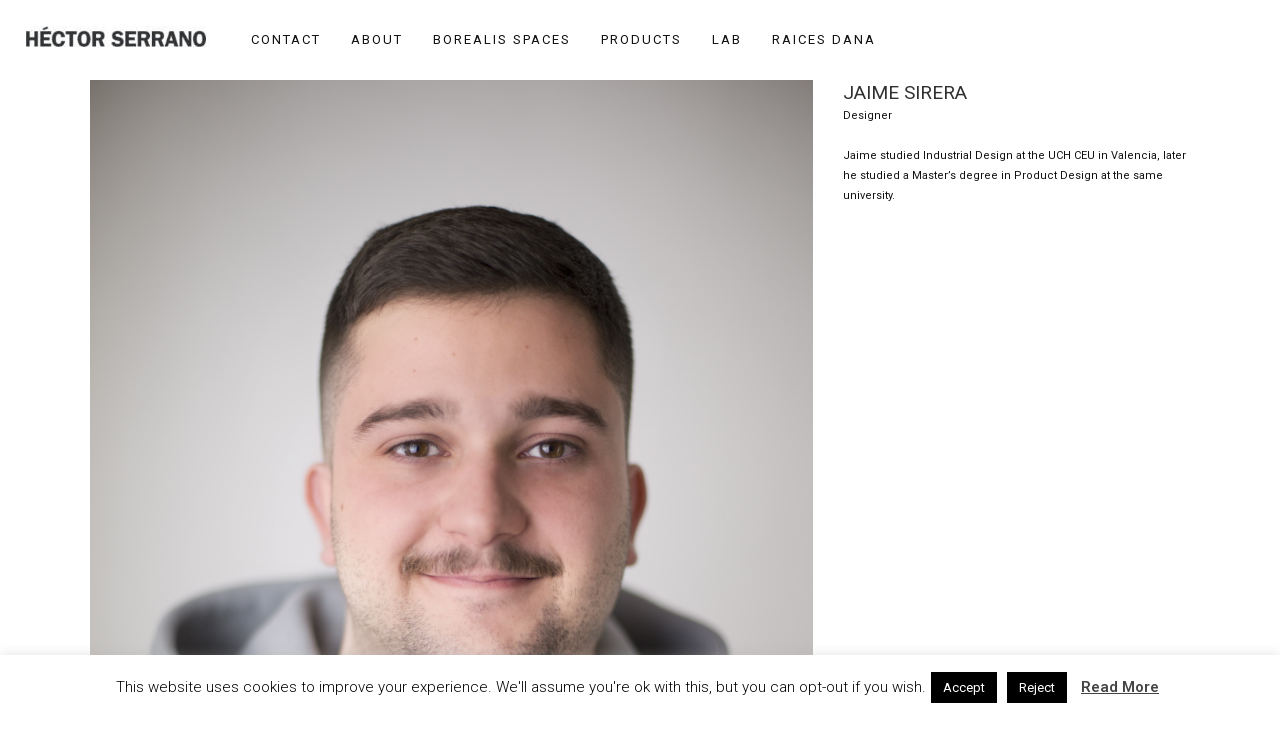

--- FILE ---
content_type: text/html; charset=UTF-8
request_url: https://hectorserrano.com/about/jaime-sirera/
body_size: 8217
content:
<!DOCTYPE html><html lang="en-US"><head><meta charset="UTF-8" /><meta name="viewport" content="width=device-width,initial-scale=1,user-scalable=no"><link rel="shortcut icon" type="image/x-icon" href="https://hectorserrano.com/wp/wp-content/uploads/2019/05/favicon.png"><link rel="apple-touch-icon" href="https://hectorserrano.com/wp/wp-content/uploads/2019/05/favicon.png"/><link rel="profile" href="http://gmpg.org/xfn/11" /><link rel="pingback" href="https://hectorserrano.com/wp/xmlrpc.php" /><link media="all" href="https://hectorserrano.com/wp/wp-content/cache/autoptimize/css/autoptimize_fee4be313419f5220f197205178c0ed5.css" rel="stylesheet"><title>Jaime Sirera &#8211; Héctor Serrano</title><meta name='robots' content='max-image-preview:large' /><link rel='dns-prefetch' href='//fonts.googleapis.com' /><link rel="alternate" type="application/rss+xml" title="Héctor Serrano &raquo; Feed" href="https://hectorserrano.com/feed/" /><link rel="alternate" type="application/rss+xml" title="Héctor Serrano &raquo; Comments Feed" href="https://hectorserrano.com/comments/feed/" /><link rel='stylesheet' id='bridge-style-handle-google-fonts-css' href='https://fonts.googleapis.com/css?family=Raleway%3A100%2C200%2C300%2C400%2C500%2C600%2C700%2C800%2C900%2C300italic%2C400italic%2C700italic%7CRoboto%3A100%2C200%2C300%2C400%2C500%2C600%2C700%2C800%2C900%2C300italic%2C400italic%2C700italic&#038;subset=latin%2Clatin-ext&#038;ver=1.0.0' type='text/css' media='all' /> <script type="text/javascript" id="layerslider-greensock-js-extra">var LS_Meta = {"v":"6.8.2"};</script> <script type="text/javascript" src="https://hectorserrano.com/wp/wp-includes/js/jquery/jquery.min.js" id="jquery-core-js"></script> <script type="text/javascript" id="cookie-law-info-js-extra">var Cli_Data = {"nn_cookie_ids":[],"cookielist":[],"non_necessary_cookies":[],"ccpaEnabled":"","ccpaRegionBased":"","ccpaBarEnabled":"","strictlyEnabled":["necessary","obligatoire"],"ccpaType":"gdpr","js_blocking":"","custom_integration":"","triggerDomRefresh":"","secure_cookies":""};
var cli_cookiebar_settings = {"animate_speed_hide":"500","animate_speed_show":"500","background":"#FFF","border":"#b1a6a6c2","border_on":"","button_1_button_colour":"#000","button_1_button_hover":"#000000","button_1_link_colour":"#fff","button_1_as_button":"1","button_1_new_win":"","button_2_button_colour":"#333","button_2_button_hover":"#292929","button_2_link_colour":"#444","button_2_as_button":"","button_2_hidebar":"","button_3_button_colour":"#000","button_3_button_hover":"#000000","button_3_link_colour":"#fff","button_3_as_button":"1","button_3_new_win":"","button_4_button_colour":"#000","button_4_button_hover":"#000000","button_4_link_colour":"#fff","button_4_as_button":"1","button_7_button_colour":"#61a229","button_7_button_hover":"#4e8221","button_7_link_colour":"#fff","button_7_as_button":"1","button_7_new_win":"","font_family":"inherit","header_fix":"","notify_animate_hide":"1","notify_animate_show":"1","notify_div_id":"#cookie-law-info-bar","notify_position_horizontal":"right","notify_position_vertical":"bottom","scroll_close":"","scroll_close_reload":"","accept_close_reload":"","reject_close_reload":"","showagain_tab":"","showagain_background":"#fff","showagain_border":"#000","showagain_div_id":"#cookie-law-info-again","showagain_x_position":"100px","text":"#000","show_once_yn":"","show_once":"10000","logging_on":"","as_popup":"","popup_overlay":"1","bar_heading_text":"","cookie_bar_as":"banner","popup_showagain_position":"bottom-right","widget_position":"left"};
var log_object = {"ajax_url":"https:\/\/hectorserrano.com\/wp\/wp-admin\/admin-ajax.php"};</script> <meta name="generator" content="Powered by LayerSlider 6.8.2 - Multi-Purpose, Responsive, Parallax, Mobile-Friendly Slider Plugin for WordPress." /><link rel="https://api.w.org/" href="https://hectorserrano.com/wp-json/" /><link rel="alternate" title="JSON" type="application/json" href="https://hectorserrano.com/wp-json/wp/v2/pages/9499" /><link rel="EditURI" type="application/rsd+xml" title="RSD" href="https://hectorserrano.com/wp/xmlrpc.php?rsd" /><meta name="generator" content="WordPress 6.8.3" /><link rel="canonical" href="https://hectorserrano.com/about/jaime-sirera/" /><link rel='shortlink' href='https://hectorserrano.com/?p=9499' /><link rel="alternate" title="oEmbed (JSON)" type="application/json+oembed" href="https://hectorserrano.com/wp-json/oembed/1.0/embed?url=https%3A%2F%2Fhectorserrano.com%2Fabout%2Fjaime-sirera%2F" /><link rel="alternate" title="oEmbed (XML)" type="text/xml+oembed" href="https://hectorserrano.com/wp-json/oembed/1.0/embed?url=https%3A%2F%2Fhectorserrano.com%2Fabout%2Fjaime-sirera%2F&#038;format=xml" /><meta name="generator" content="Powered by WPBakery Page Builder - drag and drop page builder for WordPress."/> <!--[if lte IE 9]><link rel="stylesheet" type="text/css" href="https://hectorserrano.com/wp/wp-content/plugins/js_composer/assets/css/vc_lte_ie9.min.css" media="screen"><![endif]--><meta name="generator" content="Powered by Slider Revolution 5.4.8.3 - responsive, Mobile-Friendly Slider Plugin for WordPress with comfortable drag and drop interface." /> <script type="text/javascript">function setREVStartSize(e){									
						try{ e.c=jQuery(e.c);var i=jQuery(window).width(),t=9999,r=0,n=0,l=0,f=0,s=0,h=0;
							if(e.responsiveLevels&&(jQuery.each(e.responsiveLevels,function(e,f){f>i&&(t=r=f,l=e),i>f&&f>r&&(r=f,n=e)}),t>r&&(l=n)),f=e.gridheight[l]||e.gridheight[0]||e.gridheight,s=e.gridwidth[l]||e.gridwidth[0]||e.gridwidth,h=i/s,h=h>1?1:h,f=Math.round(h*f),"fullscreen"==e.sliderLayout){var u=(e.c.width(),jQuery(window).height());if(void 0!=e.fullScreenOffsetContainer){var c=e.fullScreenOffsetContainer.split(",");if (c) jQuery.each(c,function(e,i){u=jQuery(i).length>0?u-jQuery(i).outerHeight(!0):u}),e.fullScreenOffset.split("%").length>1&&void 0!=e.fullScreenOffset&&e.fullScreenOffset.length>0?u-=jQuery(window).height()*parseInt(e.fullScreenOffset,0)/100:void 0!=e.fullScreenOffset&&e.fullScreenOffset.length>0&&(u-=parseInt(e.fullScreenOffset,0))}f=u}else void 0!=e.minHeight&&f<e.minHeight&&(f=e.minHeight);e.c.closest(".rev_slider_wrapper").css({height:f})					
						}catch(d){console.log("Failure at Presize of Slider:"+d)}						
					};</script> <noscript><style type="text/css">.wpb_animate_when_almost_visible { opacity: 1; }</style></noscript></head><body class="wp-singular page-template page-template-full_width page-template-full_width-php page page-id-9499 page-child parent-pageid-353 wp-theme-bridge wp-child-theme-hectorserrano bridge-core-1.0.4 ajax_fade page_not_loaded  qode-title-hidden paspartu_enabled qode_grid_1300 qode-content-sidebar-responsive qode-child-theme-ver-1.0.0 qode-theme-ver-18.0.6 qode-theme-bridge disabled_footer_bottom wpb-js-composer js-comp-ver-5.7 vc_responsive" itemscope itemtype="http://schema.org/WebPage"><div class="ajax_loader"><div class="ajax_loader_1"><div class="stripes"><div class="rect1"></div><div class="rect2"></div><div class="rect3"></div><div class="rect4"></div><div class="rect5"></div></div></div></div><div class="wrapper"><div class="wrapper_inner">  <script>var _gaq = _gaq || [];
				_gaq.push(['_setAccount', 'UA-140160788-1']);
				_gaq.push(['_trackPageview']);

				(function() {
					var ga = document.createElement('script'); ga.type = 'text/javascript'; ga.async = true;
					ga.src = ('https:' == document.location.protocol ? 'https://ssl' : 'http://www') + '.google-analytics.com/ga.js';
					var s = document.getElementsByTagName('script')[0]; s.parentNode.insertBefore(ga, s);
				})();</script> <header class=" scroll_header_top_area  fixed scrolled_not_transparent paspartu_header_alignment menu_position_left page_header"><div class="header_inner clearfix"><div class="header_top_bottom_holder"><div class="header_bottom clearfix" style='' ><div class="header_inner_left"><div class="mobile_menu_button"> <span> <span aria-hidden="true" class="qode_icon_font_elegant icon_menu " ></span> </span></div><div class="logo_wrapper" ><div class="q_logo"> <a itemprop="url" href="https://hectorserrano.com/" > <img itemprop="image" class="normal" src="https://hectorserrano.com/wp/wp-content/uploads/2019/05/hectorserrano_logo-4.jpg" alt="Logo"> <img itemprop="image" class="light" src="https://hectorserrano.com/wp/wp-content/uploads/2019/05/hectorserrano_logo-4.jpg" alt="Logo"/> <img itemprop="image" class="dark" src="https://hectorserrano.com/wp/wp-content/uploads/2019/05/hectorserrano_logo-4.jpg" alt="Logo"/> <img itemprop="image" class="sticky" src="https://hectorserrano.com/wp/wp-content/uploads/2019/04/hectorserrano_logo-3.jpg" alt="Logo"/> <img itemprop="image" class="mobile" src="https://hectorserrano.com/wp/wp-content/uploads/2019/03/hectorserrano_logo-2.jpg" alt="Logo"/> </a></div></div></div><div class="header_inner_right"><div class="side_menu_button_wrapper right"><div class="side_menu_button"></div></div></div><nav class="main_menu drop_down left"><ul id="menu-main-menu" class=""><li id="nav-menu-item-418" class="menu-item menu-item-type-post_type menu-item-object-page  narrow"><a href="https://hectorserrano.com/contact/" class=""><i class="menu_icon blank fa"></i><span>Contact</span><span class="plus"></span></a></li><li id="nav-menu-item-421" class="menu-item menu-item-type-post_type menu-item-object-page current-page-ancestor  narrow"><a href="https://hectorserrano.com/about/" class=""><i class="menu_icon blank fa"></i><span>About</span><span class="plus"></span></a></li><li id="nav-menu-item-600" class="menu-item menu-item-type-custom menu-item-object-custom  narrow"><a target="_blank" href="https://borealisagency.com/" class=""><i class="menu_icon blank fa"></i><span>Borealis Spaces</span><span class="plus"></span></a></li><li id="nav-menu-item-601" class="menu-item menu-item-type-post_type menu-item-object-page menu-item-home  narrow"><a href="https://hectorserrano.com/" class=""><i class="menu_icon blank fa"></i><span>Products</span><span class="plus"></span></a></li><li id="nav-menu-item-837" class="menu-item menu-item-type-post_type menu-item-object-page  narrow"><a href="https://hectorserrano.com/lab/" class=""><i class="menu_icon blank fa"></i><span>Lab</span><span class="plus"></span></a></li><li id="nav-menu-item-40027" class="menu-item menu-item-type-post_type menu-item-object-page  narrow"><a href="https://hectorserrano.com/raices-dana/" class=""><i class="menu_icon blank fa"></i><span>Raices Dana</span><span class="plus"></span></a></li></ul></nav><nav class="mobile_menu"><ul id="menu-main-menu-1" class=""><li id="mobile-menu-item-418" class="menu-item menu-item-type-post_type menu-item-object-page "><a href="https://hectorserrano.com/contact/" class=""><span>Contact</span></a><span class="mobile_arrow"><i class="fa fa-angle-right"></i><i class="fa fa-angle-down"></i></span></li><li id="mobile-menu-item-421" class="menu-item menu-item-type-post_type menu-item-object-page current-page-ancestor "><a href="https://hectorserrano.com/about/" class=""><span>About</span></a><span class="mobile_arrow"><i class="fa fa-angle-right"></i><i class="fa fa-angle-down"></i></span></li><li id="mobile-menu-item-600" class="menu-item menu-item-type-custom menu-item-object-custom "><a target="_blank" href="https://borealisagency.com/" class=""><span>Borealis Spaces</span></a><span class="mobile_arrow"><i class="fa fa-angle-right"></i><i class="fa fa-angle-down"></i></span></li><li id="mobile-menu-item-601" class="menu-item menu-item-type-post_type menu-item-object-page menu-item-home "><a href="https://hectorserrano.com/" class=""><span>Products</span></a><span class="mobile_arrow"><i class="fa fa-angle-right"></i><i class="fa fa-angle-down"></i></span></li><li id="mobile-menu-item-837" class="menu-item menu-item-type-post_type menu-item-object-page "><a href="https://hectorserrano.com/lab/" class=""><span>Lab</span></a><span class="mobile_arrow"><i class="fa fa-angle-right"></i><i class="fa fa-angle-down"></i></span></li><li id="mobile-menu-item-40027" class="menu-item menu-item-type-post_type menu-item-object-page "><a href="https://hectorserrano.com/raices-dana/" class=""><span>Raices Dana</span></a><span class="mobile_arrow"><i class="fa fa-angle-right"></i><i class="fa fa-angle-down"></i></span></li></ul></nav></div></div></div></header><div class="paspartu_outer  disable_top_paspartu disable_bottom_paspartu"><div class="paspartu_left"></div><div class="paspartu_right"></div><div class="paspartu_inner"><div class="content content_top_margin"><div class="meta"><div class="seo_title">Héctor Serrano |   Jaime Sirera</div> <span id="qode_page_id">9499</span><div class="body_classes">wp-singular,page-template,page-template-full_width,page-template-full_width-php,page,page-id-9499,page-child,parent-pageid-353,wp-theme-bridge,wp-child-theme-hectorserrano,bridge-core-1.0.4,ajax_fade,page_not_loaded,,qode-title-hidden,paspartu_enabled,qode_grid_1300,qode-content-sidebar-responsive,qode-child-theme-ver-1.0.0,qode-theme-ver-18.0.6,qode-theme-bridge,disabled_footer_bottom,wpb-js-composer js-comp-ver-5.7,vc_responsive</div></div><div class="content_inner  "><div class="full_width"><div class="full_width_inner" ><div      class="vc_row wpb_row section vc_row-fluid  grid_section" style=' text-align:left;'><div class=" section_inner clearfix"><div class='section_inner_margin clearfix'><div class="wpb_column vc_column_container vc_col-sm-12 vc_col-lg-8 vc_col-md-8 vc_col-xs-12"><div class="vc_column-inner"><div class="wpb_wrapper"><div class="wpb_single_image wpb_content_element vc_align_left"><div class="wpb_wrapper"><div class="vc_single_image-wrapper   vc_box_border_grey"><img fetchpriority="high" decoding="async" width="3648" height="5472" src="https://hectorserrano.com/wp/wp-content/uploads/2022/04/IMG_2896_2_low.jpg" class="vc_single_image-img attachment-full" alt="" srcset="https://hectorserrano.com/wp/wp-content/uploads/2022/04/IMG_2896_2_low.jpg 3648w, https://hectorserrano.com/wp/wp-content/uploads/2022/04/IMG_2896_2_low-200x300.jpg 200w, https://hectorserrano.com/wp/wp-content/uploads/2022/04/IMG_2896_2_low-768x1152.jpg 768w, https://hectorserrano.com/wp/wp-content/uploads/2022/04/IMG_2896_2_low-683x1024.jpg 683w, https://hectorserrano.com/wp/wp-content/uploads/2022/04/IMG_2896_2_low-700x1050.jpg 700w" sizes="(max-width: 3648px) 100vw, 3648px" /></div></div></div></div></div></div><div class="wpb_column vc_column_container vc_col-sm-12 vc_col-lg-4 vc_col-md-4 vc_col-xs-12"><div class="vc_column-inner"><div class="wpb_wrapper"><div class="wpb_text_column wpb_content_element "><div class="wpb_wrapper"><h4>JAIME SIRERA</h4></div></div><div class="wpb_text_column wpb_content_element "><div class="wpb_wrapper"><p>Designer</p><p>&nbsp;</p><p>Jaime studied Industrial Design at the UCH CEU in Valencia, later he studied a Master&#8217;s degree in Product Design at the same university.</p></div></div></div></div></div></div></div></div></div></div></div></div></div></div><footer class="paspartu_footer_alignment"><div class="footer_inner clearfix"><div class="footer_top_holder"><div class="footer_top footer_top_full"><div class="two_columns_50_50 clearfix"><div class="column1 footer_col1"><div class="column_inner"><div id="text-2" class="widget widget_text"><div class="textwidget"><span style="margin-right: 9px;">Copyright Hector Serrano 2019</span> <a href="/privacy-policy" target="_self">Privacy Policy</a></div></div></div></div><div class="column2 footer_col2"><div class="column_inner"></div></div></div></div></div><div class="footer_bottom_holder"><div class="footer_bottom"></div></div></div></footer></div></div> <script type="speculationrules">{"prefetch":[{"source":"document","where":{"and":[{"href_matches":"\/*"},{"not":{"href_matches":["\/wp\/wp-*.php","\/wp\/wp-admin\/*","\/wp\/wp-content\/uploads\/*","\/wp\/wp-content\/*","\/wp\/wp-content\/plugins\/*","\/wp\/wp-content\/themes\/hectorserrano\/*","\/wp\/wp-content\/themes\/bridge\/*","\/*\\?(.+)"]}},{"not":{"selector_matches":"a[rel~=\"nofollow\"]"}},{"not":{"selector_matches":".no-prefetch, .no-prefetch a"}}]},"eagerness":"conservative"}]}</script> <div id="cookie-law-info-bar" data-nosnippet="true"><span>This website uses cookies to improve your experience. We'll assume you're ok with this, but you can opt-out if you wish.<a role='button' data-cli_action="accept" id="cookie_action_close_header" class="medium cli-plugin-button cli-plugin-main-button cookie_action_close_header cli_action_button wt-cli-accept-btn" style="margin:5px">Accept</a><a role='button' id="cookie_action_close_header_reject" class="medium cli-plugin-button cli-plugin-main-button cookie_action_close_header_reject cli_action_button wt-cli-reject-btn" data-cli_action="reject" style="margin:5px">Reject</a> <a href="https://hectorserrano.com/cookies-policy" id="CONSTANT_OPEN_URL" target="_blank" class="cli-plugin-main-link" style="margin:5px">Read More</a></span></div><div id="cookie-law-info-again" data-nosnippet="true"><span id="cookie_hdr_showagain">Privacy &amp; Cookies Policy</span></div><div class="cli-modal" data-nosnippet="true" id="cliSettingsPopup" tabindex="-1" role="dialog" aria-labelledby="cliSettingsPopup" aria-hidden="true"><div class="cli-modal-dialog" role="document"><div class="cli-modal-content cli-bar-popup"> <button type="button" class="cli-modal-close" id="cliModalClose"> <svg class="" viewBox="0 0 24 24"><path d="M19 6.41l-1.41-1.41-5.59 5.59-5.59-5.59-1.41 1.41 5.59 5.59-5.59 5.59 1.41 1.41 5.59-5.59 5.59 5.59 1.41-1.41-5.59-5.59z"></path><path d="M0 0h24v24h-24z" fill="none"></path></svg> <span class="wt-cli-sr-only">Close</span> </button><div class="cli-modal-body"><div class="cli-container-fluid cli-tab-container"><div class="cli-row"><div class="cli-col-12 cli-align-items-stretch cli-px-0"><div class="cli-privacy-overview"><h4>Privacy Overview</h4><div class="cli-privacy-content"><div class="cli-privacy-content-text">This website uses cookies to improve your experience while you navigate through the website. Out of these, the cookies that are categorized as necessary are stored on your browser as they are essential for the working of basic functionalities of the website. We also use third-party cookies that help us analyze and understand how you use this website. These cookies will be stored in your browser only with your consent. You also have the option to opt-out of these cookies. But opting out of some of these cookies may affect your browsing experience.</div></div> <a class="cli-privacy-readmore" aria-label="Show more" role="button" data-readmore-text="Show more" data-readless-text="Show less"></a></div></div><div class="cli-col-12 cli-align-items-stretch cli-px-0 cli-tab-section-container"><div class="cli-tab-section"><div class="cli-tab-header"> <a role="button" tabindex="0" class="cli-nav-link cli-settings-mobile" data-target="necessary" data-toggle="cli-toggle-tab"> Necessary </a><div class="wt-cli-necessary-checkbox"> <input type="checkbox" class="cli-user-preference-checkbox"  id="wt-cli-checkbox-necessary" data-id="checkbox-necessary" checked="checked"  /> <label class="form-check-label" for="wt-cli-checkbox-necessary">Necessary</label></div> <span class="cli-necessary-caption">Always Enabled</span></div><div class="cli-tab-content"><div class="cli-tab-pane cli-fade" data-id="necessary"><div class="wt-cli-cookie-description"> Necessary cookies are absolutely essential for the website to function properly. This category only includes cookies that ensures basic functionalities and security features of the website. These cookies do not store any personal information.</div></div></div></div><div class="cli-tab-section"><div class="cli-tab-header"> <a role="button" tabindex="0" class="cli-nav-link cli-settings-mobile" data-target="non-necessary" data-toggle="cli-toggle-tab"> Non-necessary </a><div class="cli-switch"> <input type="checkbox" id="wt-cli-checkbox-non-necessary" class="cli-user-preference-checkbox"  data-id="checkbox-non-necessary" checked='checked' /> <label for="wt-cli-checkbox-non-necessary" class="cli-slider" data-cli-enable="Enabled" data-cli-disable="Disabled"><span class="wt-cli-sr-only">Non-necessary</span></label></div></div><div class="cli-tab-content"><div class="cli-tab-pane cli-fade" data-id="non-necessary"><div class="wt-cli-cookie-description"> Any cookies that may not be particularly necessary for the website to function and is used specifically to collect user personal data via analytics, ads, other embedded contents are termed as non-necessary cookies. It is mandatory to procure user consent prior to running these cookies on your website.</div></div></div></div></div></div></div></div><div class="cli-modal-footer"><div class="wt-cli-element cli-container-fluid cli-tab-container"><div class="cli-row"><div class="cli-col-12 cli-align-items-stretch cli-px-0"><div class="cli-tab-footer wt-cli-privacy-overview-actions"> <a id="wt-cli-privacy-save-btn" role="button" tabindex="0" data-cli-action="accept" class="wt-cli-privacy-btn cli_setting_save_button wt-cli-privacy-accept-btn cli-btn">SAVE &amp; ACCEPT</a></div></div></div></div></div></div></div></div><div class="cli-modal-backdrop cli-fade cli-settings-overlay"></div><div class="cli-modal-backdrop cli-fade cli-popupbar-overlay"></div>  <script type="text/javascript">document.addEventListener("DOMContentLoaded", function () {
            document.querySelectorAll("img.vendida").forEach(function (img) {
                let parentLink = img.closest("a"); // Encuentra el <a> más cercano
                if (parentLink) {
                    parentLink.classList.add("vendida_disable");
                }
            });
        });</script> <script type="text/javascript" id="contact-form-7-js-extra">var wpcf7 = {"api":{"root":"https:\/\/hectorserrano.com\/wp-json\/","namespace":"contact-form-7\/v1"}};</script> <script type="text/javascript" src="https://hectorserrano.com/wp/wp-includes/js/dist/dom-ready.min.js" id="wp-dom-ready-js"></script> <script type="text/javascript" src="https://hectorserrano.com/wp/wp-includes/js/dist/hooks.min.js" id="wp-hooks-js"></script> <script type="text/javascript" src="https://hectorserrano.com/wp/wp-includes/js/dist/i18n.min.js" id="wp-i18n-js"></script> <script type="text/javascript" id="wp-i18n-js-after">wp.i18n.setLocaleData( { 'text direction\u0004ltr': [ 'ltr' ] } );</script> <script type="text/javascript" src="https://hectorserrano.com/wp/wp-includes/js/dist/a11y.min.js" id="wp-a11y-js"></script> <script type="text/javascript" id="jquery-ui-datepicker-js-after">jQuery(function(jQuery){jQuery.datepicker.setDefaults({"closeText":"Close","currentText":"Today","monthNames":["January","February","March","April","May","June","July","August","September","October","November","December"],"monthNamesShort":["Jan","Feb","Mar","Apr","May","Jun","Jul","Aug","Sep","Oct","Nov","Dec"],"nextText":"Next","prevText":"Previous","dayNames":["Sunday","Monday","Tuesday","Wednesday","Thursday","Friday","Saturday"],"dayNamesShort":["Sun","Mon","Tue","Wed","Thu","Fri","Sat"],"dayNamesMin":["S","M","T","W","T","F","S"],"dateFormat":"d MM, yy","firstDay":1,"isRTL":false});});</script> <script type="text/javascript" id="mediaelement-core-js-before">var mejsL10n = {"language":"en","strings":{"mejs.download-file":"Download File","mejs.install-flash":"You are using a browser that does not have Flash player enabled or installed. Please turn on your Flash player plugin or download the latest version from https:\/\/get.adobe.com\/flashplayer\/","mejs.fullscreen":"Fullscreen","mejs.play":"Play","mejs.pause":"Pause","mejs.time-slider":"Time Slider","mejs.time-help-text":"Use Left\/Right Arrow keys to advance one second, Up\/Down arrows to advance ten seconds.","mejs.live-broadcast":"Live Broadcast","mejs.volume-help-text":"Use Up\/Down Arrow keys to increase or decrease volume.","mejs.unmute":"Unmute","mejs.mute":"Mute","mejs.volume-slider":"Volume Slider","mejs.video-player":"Video Player","mejs.audio-player":"Audio Player","mejs.captions-subtitles":"Captions\/Subtitles","mejs.captions-chapters":"Chapters","mejs.none":"None","mejs.afrikaans":"Afrikaans","mejs.albanian":"Albanian","mejs.arabic":"Arabic","mejs.belarusian":"Belarusian","mejs.bulgarian":"Bulgarian","mejs.catalan":"Catalan","mejs.chinese":"Chinese","mejs.chinese-simplified":"Chinese (Simplified)","mejs.chinese-traditional":"Chinese (Traditional)","mejs.croatian":"Croatian","mejs.czech":"Czech","mejs.danish":"Danish","mejs.dutch":"Dutch","mejs.english":"English","mejs.estonian":"Estonian","mejs.filipino":"Filipino","mejs.finnish":"Finnish","mejs.french":"French","mejs.galician":"Galician","mejs.german":"German","mejs.greek":"Greek","mejs.haitian-creole":"Haitian Creole","mejs.hebrew":"Hebrew","mejs.hindi":"Hindi","mejs.hungarian":"Hungarian","mejs.icelandic":"Icelandic","mejs.indonesian":"Indonesian","mejs.irish":"Irish","mejs.italian":"Italian","mejs.japanese":"Japanese","mejs.korean":"Korean","mejs.latvian":"Latvian","mejs.lithuanian":"Lithuanian","mejs.macedonian":"Macedonian","mejs.malay":"Malay","mejs.maltese":"Maltese","mejs.norwegian":"Norwegian","mejs.persian":"Persian","mejs.polish":"Polish","mejs.portuguese":"Portuguese","mejs.romanian":"Romanian","mejs.russian":"Russian","mejs.serbian":"Serbian","mejs.slovak":"Slovak","mejs.slovenian":"Slovenian","mejs.spanish":"Spanish","mejs.swahili":"Swahili","mejs.swedish":"Swedish","mejs.tagalog":"Tagalog","mejs.thai":"Thai","mejs.turkish":"Turkish","mejs.ukrainian":"Ukrainian","mejs.vietnamese":"Vietnamese","mejs.welsh":"Welsh","mejs.yiddish":"Yiddish"}};</script> <script type="text/javascript" id="mediaelement-js-extra">var _wpmejsSettings = {"pluginPath":"\/wp\/wp-includes\/js\/mediaelement\/","classPrefix":"mejs-","stretching":"responsive","audioShortcodeLibrary":"mediaelement","videoShortcodeLibrary":"mediaelement"};</script> <script type="text/javascript" id="bridge-default-dynamic-js-extra">var no_ajax_obj = {"no_ajax_pages":["","https:\/\/hectorserrano.com\/wp\/wp-login.php?action=logout&_wpnonce=baebee958b"]};</script> <script type="text/javascript" id="bridge-default-js-extra">var QodeAdminAjax = {"ajaxurl":"https:\/\/hectorserrano.com\/wp\/wp-admin\/admin-ajax.php"};
var qodeGlobalVars = {"vars":{"qodeAddingToCartLabel":"Adding to Cart...","page_scroll_amount_for_sticky":""}};</script> <script type="text/javascript" id="qode-like-js-extra">var qodeLike = {"ajaxurl":"https:\/\/hectorserrano.com\/wp\/wp-admin\/admin-ajax.php"};</script> <script type="text/javascript" src="https://www.google.com/recaptcha/api.js?render=6LcDjcIZAAAAABYpdSSNih5FJ3KNjhyXsZ0OD98q&amp;ver=3.0" id="google-recaptcha-js"></script> <script type="text/javascript" src="https://hectorserrano.com/wp/wp-includes/js/dist/vendor/wp-polyfill.min.js" id="wp-polyfill-js"></script> <script type="text/javascript" id="wpcf7-recaptcha-js-extra">var wpcf7_recaptcha = {"sitekey":"6LcDjcIZAAAAABYpdSSNih5FJ3KNjhyXsZ0OD98q","actions":{"homepage":"homepage","contactform":"contactform"}};</script> <script>jQuery(document).ready(function ($) {
        $(".page-id-39875 .qode-advanced-image-gallery a").each(function () {
            var img = $(this).find("img");
            var caption = img.attr("alt") || img.attr("data-caption") || ""; // Extrae el caption
            var hoverContainer = $(this).find(".aig-gallery-hover"); // Encuentra .aig-gallery-hover

            if (caption && hoverContainer.length) {
                hoverContainer.append('<span class="custom-caption">' + caption + '</span>'); // Agrega el caption dentro de .aig-gallery-hover
            }
        });
    });</script> <script defer src="https://hectorserrano.com/wp/wp-content/cache/autoptimize/js/autoptimize_15791bbaaf88e28e7425b87735ddf91f.js"></script></body></html>

--- FILE ---
content_type: text/html; charset=utf-8
request_url: https://www.google.com/recaptcha/api2/anchor?ar=1&k=6LcDjcIZAAAAABYpdSSNih5FJ3KNjhyXsZ0OD98q&co=aHR0cHM6Ly9oZWN0b3JzZXJyYW5vLmNvbTo0NDM.&hl=en&v=N67nZn4AqZkNcbeMu4prBgzg&size=invisible&anchor-ms=20000&execute-ms=30000&cb=vamom7mu7tus
body_size: 48842
content:
<!DOCTYPE HTML><html dir="ltr" lang="en"><head><meta http-equiv="Content-Type" content="text/html; charset=UTF-8">
<meta http-equiv="X-UA-Compatible" content="IE=edge">
<title>reCAPTCHA</title>
<style type="text/css">
/* cyrillic-ext */
@font-face {
  font-family: 'Roboto';
  font-style: normal;
  font-weight: 400;
  font-stretch: 100%;
  src: url(//fonts.gstatic.com/s/roboto/v48/KFO7CnqEu92Fr1ME7kSn66aGLdTylUAMa3GUBHMdazTgWw.woff2) format('woff2');
  unicode-range: U+0460-052F, U+1C80-1C8A, U+20B4, U+2DE0-2DFF, U+A640-A69F, U+FE2E-FE2F;
}
/* cyrillic */
@font-face {
  font-family: 'Roboto';
  font-style: normal;
  font-weight: 400;
  font-stretch: 100%;
  src: url(//fonts.gstatic.com/s/roboto/v48/KFO7CnqEu92Fr1ME7kSn66aGLdTylUAMa3iUBHMdazTgWw.woff2) format('woff2');
  unicode-range: U+0301, U+0400-045F, U+0490-0491, U+04B0-04B1, U+2116;
}
/* greek-ext */
@font-face {
  font-family: 'Roboto';
  font-style: normal;
  font-weight: 400;
  font-stretch: 100%;
  src: url(//fonts.gstatic.com/s/roboto/v48/KFO7CnqEu92Fr1ME7kSn66aGLdTylUAMa3CUBHMdazTgWw.woff2) format('woff2');
  unicode-range: U+1F00-1FFF;
}
/* greek */
@font-face {
  font-family: 'Roboto';
  font-style: normal;
  font-weight: 400;
  font-stretch: 100%;
  src: url(//fonts.gstatic.com/s/roboto/v48/KFO7CnqEu92Fr1ME7kSn66aGLdTylUAMa3-UBHMdazTgWw.woff2) format('woff2');
  unicode-range: U+0370-0377, U+037A-037F, U+0384-038A, U+038C, U+038E-03A1, U+03A3-03FF;
}
/* math */
@font-face {
  font-family: 'Roboto';
  font-style: normal;
  font-weight: 400;
  font-stretch: 100%;
  src: url(//fonts.gstatic.com/s/roboto/v48/KFO7CnqEu92Fr1ME7kSn66aGLdTylUAMawCUBHMdazTgWw.woff2) format('woff2');
  unicode-range: U+0302-0303, U+0305, U+0307-0308, U+0310, U+0312, U+0315, U+031A, U+0326-0327, U+032C, U+032F-0330, U+0332-0333, U+0338, U+033A, U+0346, U+034D, U+0391-03A1, U+03A3-03A9, U+03B1-03C9, U+03D1, U+03D5-03D6, U+03F0-03F1, U+03F4-03F5, U+2016-2017, U+2034-2038, U+203C, U+2040, U+2043, U+2047, U+2050, U+2057, U+205F, U+2070-2071, U+2074-208E, U+2090-209C, U+20D0-20DC, U+20E1, U+20E5-20EF, U+2100-2112, U+2114-2115, U+2117-2121, U+2123-214F, U+2190, U+2192, U+2194-21AE, U+21B0-21E5, U+21F1-21F2, U+21F4-2211, U+2213-2214, U+2216-22FF, U+2308-230B, U+2310, U+2319, U+231C-2321, U+2336-237A, U+237C, U+2395, U+239B-23B7, U+23D0, U+23DC-23E1, U+2474-2475, U+25AF, U+25B3, U+25B7, U+25BD, U+25C1, U+25CA, U+25CC, U+25FB, U+266D-266F, U+27C0-27FF, U+2900-2AFF, U+2B0E-2B11, U+2B30-2B4C, U+2BFE, U+3030, U+FF5B, U+FF5D, U+1D400-1D7FF, U+1EE00-1EEFF;
}
/* symbols */
@font-face {
  font-family: 'Roboto';
  font-style: normal;
  font-weight: 400;
  font-stretch: 100%;
  src: url(//fonts.gstatic.com/s/roboto/v48/KFO7CnqEu92Fr1ME7kSn66aGLdTylUAMaxKUBHMdazTgWw.woff2) format('woff2');
  unicode-range: U+0001-000C, U+000E-001F, U+007F-009F, U+20DD-20E0, U+20E2-20E4, U+2150-218F, U+2190, U+2192, U+2194-2199, U+21AF, U+21E6-21F0, U+21F3, U+2218-2219, U+2299, U+22C4-22C6, U+2300-243F, U+2440-244A, U+2460-24FF, U+25A0-27BF, U+2800-28FF, U+2921-2922, U+2981, U+29BF, U+29EB, U+2B00-2BFF, U+4DC0-4DFF, U+FFF9-FFFB, U+10140-1018E, U+10190-1019C, U+101A0, U+101D0-101FD, U+102E0-102FB, U+10E60-10E7E, U+1D2C0-1D2D3, U+1D2E0-1D37F, U+1F000-1F0FF, U+1F100-1F1AD, U+1F1E6-1F1FF, U+1F30D-1F30F, U+1F315, U+1F31C, U+1F31E, U+1F320-1F32C, U+1F336, U+1F378, U+1F37D, U+1F382, U+1F393-1F39F, U+1F3A7-1F3A8, U+1F3AC-1F3AF, U+1F3C2, U+1F3C4-1F3C6, U+1F3CA-1F3CE, U+1F3D4-1F3E0, U+1F3ED, U+1F3F1-1F3F3, U+1F3F5-1F3F7, U+1F408, U+1F415, U+1F41F, U+1F426, U+1F43F, U+1F441-1F442, U+1F444, U+1F446-1F449, U+1F44C-1F44E, U+1F453, U+1F46A, U+1F47D, U+1F4A3, U+1F4B0, U+1F4B3, U+1F4B9, U+1F4BB, U+1F4BF, U+1F4C8-1F4CB, U+1F4D6, U+1F4DA, U+1F4DF, U+1F4E3-1F4E6, U+1F4EA-1F4ED, U+1F4F7, U+1F4F9-1F4FB, U+1F4FD-1F4FE, U+1F503, U+1F507-1F50B, U+1F50D, U+1F512-1F513, U+1F53E-1F54A, U+1F54F-1F5FA, U+1F610, U+1F650-1F67F, U+1F687, U+1F68D, U+1F691, U+1F694, U+1F698, U+1F6AD, U+1F6B2, U+1F6B9-1F6BA, U+1F6BC, U+1F6C6-1F6CF, U+1F6D3-1F6D7, U+1F6E0-1F6EA, U+1F6F0-1F6F3, U+1F6F7-1F6FC, U+1F700-1F7FF, U+1F800-1F80B, U+1F810-1F847, U+1F850-1F859, U+1F860-1F887, U+1F890-1F8AD, U+1F8B0-1F8BB, U+1F8C0-1F8C1, U+1F900-1F90B, U+1F93B, U+1F946, U+1F984, U+1F996, U+1F9E9, U+1FA00-1FA6F, U+1FA70-1FA7C, U+1FA80-1FA89, U+1FA8F-1FAC6, U+1FACE-1FADC, U+1FADF-1FAE9, U+1FAF0-1FAF8, U+1FB00-1FBFF;
}
/* vietnamese */
@font-face {
  font-family: 'Roboto';
  font-style: normal;
  font-weight: 400;
  font-stretch: 100%;
  src: url(//fonts.gstatic.com/s/roboto/v48/KFO7CnqEu92Fr1ME7kSn66aGLdTylUAMa3OUBHMdazTgWw.woff2) format('woff2');
  unicode-range: U+0102-0103, U+0110-0111, U+0128-0129, U+0168-0169, U+01A0-01A1, U+01AF-01B0, U+0300-0301, U+0303-0304, U+0308-0309, U+0323, U+0329, U+1EA0-1EF9, U+20AB;
}
/* latin-ext */
@font-face {
  font-family: 'Roboto';
  font-style: normal;
  font-weight: 400;
  font-stretch: 100%;
  src: url(//fonts.gstatic.com/s/roboto/v48/KFO7CnqEu92Fr1ME7kSn66aGLdTylUAMa3KUBHMdazTgWw.woff2) format('woff2');
  unicode-range: U+0100-02BA, U+02BD-02C5, U+02C7-02CC, U+02CE-02D7, U+02DD-02FF, U+0304, U+0308, U+0329, U+1D00-1DBF, U+1E00-1E9F, U+1EF2-1EFF, U+2020, U+20A0-20AB, U+20AD-20C0, U+2113, U+2C60-2C7F, U+A720-A7FF;
}
/* latin */
@font-face {
  font-family: 'Roboto';
  font-style: normal;
  font-weight: 400;
  font-stretch: 100%;
  src: url(//fonts.gstatic.com/s/roboto/v48/KFO7CnqEu92Fr1ME7kSn66aGLdTylUAMa3yUBHMdazQ.woff2) format('woff2');
  unicode-range: U+0000-00FF, U+0131, U+0152-0153, U+02BB-02BC, U+02C6, U+02DA, U+02DC, U+0304, U+0308, U+0329, U+2000-206F, U+20AC, U+2122, U+2191, U+2193, U+2212, U+2215, U+FEFF, U+FFFD;
}
/* cyrillic-ext */
@font-face {
  font-family: 'Roboto';
  font-style: normal;
  font-weight: 500;
  font-stretch: 100%;
  src: url(//fonts.gstatic.com/s/roboto/v48/KFO7CnqEu92Fr1ME7kSn66aGLdTylUAMa3GUBHMdazTgWw.woff2) format('woff2');
  unicode-range: U+0460-052F, U+1C80-1C8A, U+20B4, U+2DE0-2DFF, U+A640-A69F, U+FE2E-FE2F;
}
/* cyrillic */
@font-face {
  font-family: 'Roboto';
  font-style: normal;
  font-weight: 500;
  font-stretch: 100%;
  src: url(//fonts.gstatic.com/s/roboto/v48/KFO7CnqEu92Fr1ME7kSn66aGLdTylUAMa3iUBHMdazTgWw.woff2) format('woff2');
  unicode-range: U+0301, U+0400-045F, U+0490-0491, U+04B0-04B1, U+2116;
}
/* greek-ext */
@font-face {
  font-family: 'Roboto';
  font-style: normal;
  font-weight: 500;
  font-stretch: 100%;
  src: url(//fonts.gstatic.com/s/roboto/v48/KFO7CnqEu92Fr1ME7kSn66aGLdTylUAMa3CUBHMdazTgWw.woff2) format('woff2');
  unicode-range: U+1F00-1FFF;
}
/* greek */
@font-face {
  font-family: 'Roboto';
  font-style: normal;
  font-weight: 500;
  font-stretch: 100%;
  src: url(//fonts.gstatic.com/s/roboto/v48/KFO7CnqEu92Fr1ME7kSn66aGLdTylUAMa3-UBHMdazTgWw.woff2) format('woff2');
  unicode-range: U+0370-0377, U+037A-037F, U+0384-038A, U+038C, U+038E-03A1, U+03A3-03FF;
}
/* math */
@font-face {
  font-family: 'Roboto';
  font-style: normal;
  font-weight: 500;
  font-stretch: 100%;
  src: url(//fonts.gstatic.com/s/roboto/v48/KFO7CnqEu92Fr1ME7kSn66aGLdTylUAMawCUBHMdazTgWw.woff2) format('woff2');
  unicode-range: U+0302-0303, U+0305, U+0307-0308, U+0310, U+0312, U+0315, U+031A, U+0326-0327, U+032C, U+032F-0330, U+0332-0333, U+0338, U+033A, U+0346, U+034D, U+0391-03A1, U+03A3-03A9, U+03B1-03C9, U+03D1, U+03D5-03D6, U+03F0-03F1, U+03F4-03F5, U+2016-2017, U+2034-2038, U+203C, U+2040, U+2043, U+2047, U+2050, U+2057, U+205F, U+2070-2071, U+2074-208E, U+2090-209C, U+20D0-20DC, U+20E1, U+20E5-20EF, U+2100-2112, U+2114-2115, U+2117-2121, U+2123-214F, U+2190, U+2192, U+2194-21AE, U+21B0-21E5, U+21F1-21F2, U+21F4-2211, U+2213-2214, U+2216-22FF, U+2308-230B, U+2310, U+2319, U+231C-2321, U+2336-237A, U+237C, U+2395, U+239B-23B7, U+23D0, U+23DC-23E1, U+2474-2475, U+25AF, U+25B3, U+25B7, U+25BD, U+25C1, U+25CA, U+25CC, U+25FB, U+266D-266F, U+27C0-27FF, U+2900-2AFF, U+2B0E-2B11, U+2B30-2B4C, U+2BFE, U+3030, U+FF5B, U+FF5D, U+1D400-1D7FF, U+1EE00-1EEFF;
}
/* symbols */
@font-face {
  font-family: 'Roboto';
  font-style: normal;
  font-weight: 500;
  font-stretch: 100%;
  src: url(//fonts.gstatic.com/s/roboto/v48/KFO7CnqEu92Fr1ME7kSn66aGLdTylUAMaxKUBHMdazTgWw.woff2) format('woff2');
  unicode-range: U+0001-000C, U+000E-001F, U+007F-009F, U+20DD-20E0, U+20E2-20E4, U+2150-218F, U+2190, U+2192, U+2194-2199, U+21AF, U+21E6-21F0, U+21F3, U+2218-2219, U+2299, U+22C4-22C6, U+2300-243F, U+2440-244A, U+2460-24FF, U+25A0-27BF, U+2800-28FF, U+2921-2922, U+2981, U+29BF, U+29EB, U+2B00-2BFF, U+4DC0-4DFF, U+FFF9-FFFB, U+10140-1018E, U+10190-1019C, U+101A0, U+101D0-101FD, U+102E0-102FB, U+10E60-10E7E, U+1D2C0-1D2D3, U+1D2E0-1D37F, U+1F000-1F0FF, U+1F100-1F1AD, U+1F1E6-1F1FF, U+1F30D-1F30F, U+1F315, U+1F31C, U+1F31E, U+1F320-1F32C, U+1F336, U+1F378, U+1F37D, U+1F382, U+1F393-1F39F, U+1F3A7-1F3A8, U+1F3AC-1F3AF, U+1F3C2, U+1F3C4-1F3C6, U+1F3CA-1F3CE, U+1F3D4-1F3E0, U+1F3ED, U+1F3F1-1F3F3, U+1F3F5-1F3F7, U+1F408, U+1F415, U+1F41F, U+1F426, U+1F43F, U+1F441-1F442, U+1F444, U+1F446-1F449, U+1F44C-1F44E, U+1F453, U+1F46A, U+1F47D, U+1F4A3, U+1F4B0, U+1F4B3, U+1F4B9, U+1F4BB, U+1F4BF, U+1F4C8-1F4CB, U+1F4D6, U+1F4DA, U+1F4DF, U+1F4E3-1F4E6, U+1F4EA-1F4ED, U+1F4F7, U+1F4F9-1F4FB, U+1F4FD-1F4FE, U+1F503, U+1F507-1F50B, U+1F50D, U+1F512-1F513, U+1F53E-1F54A, U+1F54F-1F5FA, U+1F610, U+1F650-1F67F, U+1F687, U+1F68D, U+1F691, U+1F694, U+1F698, U+1F6AD, U+1F6B2, U+1F6B9-1F6BA, U+1F6BC, U+1F6C6-1F6CF, U+1F6D3-1F6D7, U+1F6E0-1F6EA, U+1F6F0-1F6F3, U+1F6F7-1F6FC, U+1F700-1F7FF, U+1F800-1F80B, U+1F810-1F847, U+1F850-1F859, U+1F860-1F887, U+1F890-1F8AD, U+1F8B0-1F8BB, U+1F8C0-1F8C1, U+1F900-1F90B, U+1F93B, U+1F946, U+1F984, U+1F996, U+1F9E9, U+1FA00-1FA6F, U+1FA70-1FA7C, U+1FA80-1FA89, U+1FA8F-1FAC6, U+1FACE-1FADC, U+1FADF-1FAE9, U+1FAF0-1FAF8, U+1FB00-1FBFF;
}
/* vietnamese */
@font-face {
  font-family: 'Roboto';
  font-style: normal;
  font-weight: 500;
  font-stretch: 100%;
  src: url(//fonts.gstatic.com/s/roboto/v48/KFO7CnqEu92Fr1ME7kSn66aGLdTylUAMa3OUBHMdazTgWw.woff2) format('woff2');
  unicode-range: U+0102-0103, U+0110-0111, U+0128-0129, U+0168-0169, U+01A0-01A1, U+01AF-01B0, U+0300-0301, U+0303-0304, U+0308-0309, U+0323, U+0329, U+1EA0-1EF9, U+20AB;
}
/* latin-ext */
@font-face {
  font-family: 'Roboto';
  font-style: normal;
  font-weight: 500;
  font-stretch: 100%;
  src: url(//fonts.gstatic.com/s/roboto/v48/KFO7CnqEu92Fr1ME7kSn66aGLdTylUAMa3KUBHMdazTgWw.woff2) format('woff2');
  unicode-range: U+0100-02BA, U+02BD-02C5, U+02C7-02CC, U+02CE-02D7, U+02DD-02FF, U+0304, U+0308, U+0329, U+1D00-1DBF, U+1E00-1E9F, U+1EF2-1EFF, U+2020, U+20A0-20AB, U+20AD-20C0, U+2113, U+2C60-2C7F, U+A720-A7FF;
}
/* latin */
@font-face {
  font-family: 'Roboto';
  font-style: normal;
  font-weight: 500;
  font-stretch: 100%;
  src: url(//fonts.gstatic.com/s/roboto/v48/KFO7CnqEu92Fr1ME7kSn66aGLdTylUAMa3yUBHMdazQ.woff2) format('woff2');
  unicode-range: U+0000-00FF, U+0131, U+0152-0153, U+02BB-02BC, U+02C6, U+02DA, U+02DC, U+0304, U+0308, U+0329, U+2000-206F, U+20AC, U+2122, U+2191, U+2193, U+2212, U+2215, U+FEFF, U+FFFD;
}
/* cyrillic-ext */
@font-face {
  font-family: 'Roboto';
  font-style: normal;
  font-weight: 900;
  font-stretch: 100%;
  src: url(//fonts.gstatic.com/s/roboto/v48/KFO7CnqEu92Fr1ME7kSn66aGLdTylUAMa3GUBHMdazTgWw.woff2) format('woff2');
  unicode-range: U+0460-052F, U+1C80-1C8A, U+20B4, U+2DE0-2DFF, U+A640-A69F, U+FE2E-FE2F;
}
/* cyrillic */
@font-face {
  font-family: 'Roboto';
  font-style: normal;
  font-weight: 900;
  font-stretch: 100%;
  src: url(//fonts.gstatic.com/s/roboto/v48/KFO7CnqEu92Fr1ME7kSn66aGLdTylUAMa3iUBHMdazTgWw.woff2) format('woff2');
  unicode-range: U+0301, U+0400-045F, U+0490-0491, U+04B0-04B1, U+2116;
}
/* greek-ext */
@font-face {
  font-family: 'Roboto';
  font-style: normal;
  font-weight: 900;
  font-stretch: 100%;
  src: url(//fonts.gstatic.com/s/roboto/v48/KFO7CnqEu92Fr1ME7kSn66aGLdTylUAMa3CUBHMdazTgWw.woff2) format('woff2');
  unicode-range: U+1F00-1FFF;
}
/* greek */
@font-face {
  font-family: 'Roboto';
  font-style: normal;
  font-weight: 900;
  font-stretch: 100%;
  src: url(//fonts.gstatic.com/s/roboto/v48/KFO7CnqEu92Fr1ME7kSn66aGLdTylUAMa3-UBHMdazTgWw.woff2) format('woff2');
  unicode-range: U+0370-0377, U+037A-037F, U+0384-038A, U+038C, U+038E-03A1, U+03A3-03FF;
}
/* math */
@font-face {
  font-family: 'Roboto';
  font-style: normal;
  font-weight: 900;
  font-stretch: 100%;
  src: url(//fonts.gstatic.com/s/roboto/v48/KFO7CnqEu92Fr1ME7kSn66aGLdTylUAMawCUBHMdazTgWw.woff2) format('woff2');
  unicode-range: U+0302-0303, U+0305, U+0307-0308, U+0310, U+0312, U+0315, U+031A, U+0326-0327, U+032C, U+032F-0330, U+0332-0333, U+0338, U+033A, U+0346, U+034D, U+0391-03A1, U+03A3-03A9, U+03B1-03C9, U+03D1, U+03D5-03D6, U+03F0-03F1, U+03F4-03F5, U+2016-2017, U+2034-2038, U+203C, U+2040, U+2043, U+2047, U+2050, U+2057, U+205F, U+2070-2071, U+2074-208E, U+2090-209C, U+20D0-20DC, U+20E1, U+20E5-20EF, U+2100-2112, U+2114-2115, U+2117-2121, U+2123-214F, U+2190, U+2192, U+2194-21AE, U+21B0-21E5, U+21F1-21F2, U+21F4-2211, U+2213-2214, U+2216-22FF, U+2308-230B, U+2310, U+2319, U+231C-2321, U+2336-237A, U+237C, U+2395, U+239B-23B7, U+23D0, U+23DC-23E1, U+2474-2475, U+25AF, U+25B3, U+25B7, U+25BD, U+25C1, U+25CA, U+25CC, U+25FB, U+266D-266F, U+27C0-27FF, U+2900-2AFF, U+2B0E-2B11, U+2B30-2B4C, U+2BFE, U+3030, U+FF5B, U+FF5D, U+1D400-1D7FF, U+1EE00-1EEFF;
}
/* symbols */
@font-face {
  font-family: 'Roboto';
  font-style: normal;
  font-weight: 900;
  font-stretch: 100%;
  src: url(//fonts.gstatic.com/s/roboto/v48/KFO7CnqEu92Fr1ME7kSn66aGLdTylUAMaxKUBHMdazTgWw.woff2) format('woff2');
  unicode-range: U+0001-000C, U+000E-001F, U+007F-009F, U+20DD-20E0, U+20E2-20E4, U+2150-218F, U+2190, U+2192, U+2194-2199, U+21AF, U+21E6-21F0, U+21F3, U+2218-2219, U+2299, U+22C4-22C6, U+2300-243F, U+2440-244A, U+2460-24FF, U+25A0-27BF, U+2800-28FF, U+2921-2922, U+2981, U+29BF, U+29EB, U+2B00-2BFF, U+4DC0-4DFF, U+FFF9-FFFB, U+10140-1018E, U+10190-1019C, U+101A0, U+101D0-101FD, U+102E0-102FB, U+10E60-10E7E, U+1D2C0-1D2D3, U+1D2E0-1D37F, U+1F000-1F0FF, U+1F100-1F1AD, U+1F1E6-1F1FF, U+1F30D-1F30F, U+1F315, U+1F31C, U+1F31E, U+1F320-1F32C, U+1F336, U+1F378, U+1F37D, U+1F382, U+1F393-1F39F, U+1F3A7-1F3A8, U+1F3AC-1F3AF, U+1F3C2, U+1F3C4-1F3C6, U+1F3CA-1F3CE, U+1F3D4-1F3E0, U+1F3ED, U+1F3F1-1F3F3, U+1F3F5-1F3F7, U+1F408, U+1F415, U+1F41F, U+1F426, U+1F43F, U+1F441-1F442, U+1F444, U+1F446-1F449, U+1F44C-1F44E, U+1F453, U+1F46A, U+1F47D, U+1F4A3, U+1F4B0, U+1F4B3, U+1F4B9, U+1F4BB, U+1F4BF, U+1F4C8-1F4CB, U+1F4D6, U+1F4DA, U+1F4DF, U+1F4E3-1F4E6, U+1F4EA-1F4ED, U+1F4F7, U+1F4F9-1F4FB, U+1F4FD-1F4FE, U+1F503, U+1F507-1F50B, U+1F50D, U+1F512-1F513, U+1F53E-1F54A, U+1F54F-1F5FA, U+1F610, U+1F650-1F67F, U+1F687, U+1F68D, U+1F691, U+1F694, U+1F698, U+1F6AD, U+1F6B2, U+1F6B9-1F6BA, U+1F6BC, U+1F6C6-1F6CF, U+1F6D3-1F6D7, U+1F6E0-1F6EA, U+1F6F0-1F6F3, U+1F6F7-1F6FC, U+1F700-1F7FF, U+1F800-1F80B, U+1F810-1F847, U+1F850-1F859, U+1F860-1F887, U+1F890-1F8AD, U+1F8B0-1F8BB, U+1F8C0-1F8C1, U+1F900-1F90B, U+1F93B, U+1F946, U+1F984, U+1F996, U+1F9E9, U+1FA00-1FA6F, U+1FA70-1FA7C, U+1FA80-1FA89, U+1FA8F-1FAC6, U+1FACE-1FADC, U+1FADF-1FAE9, U+1FAF0-1FAF8, U+1FB00-1FBFF;
}
/* vietnamese */
@font-face {
  font-family: 'Roboto';
  font-style: normal;
  font-weight: 900;
  font-stretch: 100%;
  src: url(//fonts.gstatic.com/s/roboto/v48/KFO7CnqEu92Fr1ME7kSn66aGLdTylUAMa3OUBHMdazTgWw.woff2) format('woff2');
  unicode-range: U+0102-0103, U+0110-0111, U+0128-0129, U+0168-0169, U+01A0-01A1, U+01AF-01B0, U+0300-0301, U+0303-0304, U+0308-0309, U+0323, U+0329, U+1EA0-1EF9, U+20AB;
}
/* latin-ext */
@font-face {
  font-family: 'Roboto';
  font-style: normal;
  font-weight: 900;
  font-stretch: 100%;
  src: url(//fonts.gstatic.com/s/roboto/v48/KFO7CnqEu92Fr1ME7kSn66aGLdTylUAMa3KUBHMdazTgWw.woff2) format('woff2');
  unicode-range: U+0100-02BA, U+02BD-02C5, U+02C7-02CC, U+02CE-02D7, U+02DD-02FF, U+0304, U+0308, U+0329, U+1D00-1DBF, U+1E00-1E9F, U+1EF2-1EFF, U+2020, U+20A0-20AB, U+20AD-20C0, U+2113, U+2C60-2C7F, U+A720-A7FF;
}
/* latin */
@font-face {
  font-family: 'Roboto';
  font-style: normal;
  font-weight: 900;
  font-stretch: 100%;
  src: url(//fonts.gstatic.com/s/roboto/v48/KFO7CnqEu92Fr1ME7kSn66aGLdTylUAMa3yUBHMdazQ.woff2) format('woff2');
  unicode-range: U+0000-00FF, U+0131, U+0152-0153, U+02BB-02BC, U+02C6, U+02DA, U+02DC, U+0304, U+0308, U+0329, U+2000-206F, U+20AC, U+2122, U+2191, U+2193, U+2212, U+2215, U+FEFF, U+FFFD;
}

</style>
<link rel="stylesheet" type="text/css" href="https://www.gstatic.com/recaptcha/releases/N67nZn4AqZkNcbeMu4prBgzg/styles__ltr.css">
<script nonce="Qw5ARGkQD1t0oGuzFa-Z-A" type="text/javascript">window['__recaptcha_api'] = 'https://www.google.com/recaptcha/api2/';</script>
<script type="text/javascript" src="https://www.gstatic.com/recaptcha/releases/N67nZn4AqZkNcbeMu4prBgzg/recaptcha__en.js" nonce="Qw5ARGkQD1t0oGuzFa-Z-A">
      
    </script></head>
<body><div id="rc-anchor-alert" class="rc-anchor-alert"></div>
<input type="hidden" id="recaptcha-token" value="[base64]">
<script type="text/javascript" nonce="Qw5ARGkQD1t0oGuzFa-Z-A">
      recaptcha.anchor.Main.init("[\x22ainput\x22,[\x22bgdata\x22,\x22\x22,\[base64]/[base64]/[base64]/[base64]/[base64]/UltsKytdPUU6KEU8MjA0OD9SW2wrK109RT4+NnwxOTI6KChFJjY0NTEyKT09NTUyOTYmJk0rMTxjLmxlbmd0aCYmKGMuY2hhckNvZGVBdChNKzEpJjY0NTEyKT09NTYzMjA/[base64]/[base64]/[base64]/[base64]/[base64]/[base64]/[base64]\x22,\[base64]\\u003d\x22,\x22FsOlw594DMO9w6wdwrB2dcOvFgfCrgsuwrrDvsKQw5XDm3vCjXXCgAlNPMOCeMKqLh3DkcONw79rw7woUQrCji7CmsKCwqjCoMKMwqbDvMKTwrrCgWrDhAAANSfCsjx3w4fDuMOnEGk/EhJ7w6LCnMOZw5MKecOoTcOXDH4UwrXDvcOMwojCrMKbXzjCosKSw5x7w5zCrQc+KcKaw7hiOxnDrcOmM8OVIlnCiV8ZRH9gecOWUsKVwrwIL8OqwonCkS5Lw5jCrsO5w77DgsKOwo/[base64]/Cj0PCnlYdwrXDnBzDo1zCgsKAXMOYwpxlwrLCg2nCvn3Dq8KaHjDDqMONZ8KGw4/Dt2NzKH7CisOJbWHCo2hsw6jDh8KoXVzDicOZwowSwqgZMsKwAMK3d03ClmzChBgLw4VQRV3CvMKZw67CpcOzw7DCv8OZw58lwqRMwp7CtsKOwrXCn8O/wqI4w4XClTLCgXZ0w6zDpMKzw7zDj8OLwp/DlsKWM3PCnMKJU1MGJMK6McKsJDHCusKFw79Rw4/CtcODwqvDihlhSMKTE8KfwqLCs8KtDBfCoBNVw6/Dp8Kywo/[base64]/CsSHCr8OPwpLDoSkgUjlVwrFKEMKdw4lnTMOwwoFawqBZWcO3LwV8wpXDqsKUFMOHw7BHXAzCmw7CsDTCpn8jcQ/CpVTDrsOUYVUWw5Fowp/[base64]/[base64]/DuMKmw4vDjGzCosODMyQYBzrCu8KDw6vDhMKKaMOhGsO/w4PCg37DosK/[base64]/ClS1bFMOvK8KhXGvDoAfDkC4fDcK/woPCp8KKw70/a8OhKMOvwrXCmsKlAHPDmMO/wqsdwp1Ow7bCosOLRmjCscKKIsOaw67CpsK/wooEwpg8LxbDssKxU23CqxPChGMzQWZ8UcOfw4PCkmNxFG7Dp8KLL8OaEsOePgAcc1Q9XwfCpnrDqcKfw7bCu8K9wp5Jw5vDgzXCiQ/Cmx/ChcOxw6vCucOUwoQYwowOKx9RRml9w7HDr3rDlxHCph/[base64]/CoMKBwr9fw7F+w7rDpMOkwqslw50gwovDpS7CnhHCq8Ktwq/DoR/[base64]/D8O5wpzCv8KnRsOrdyrDn8OZwpTCij3CghTCk8KswoHCssO9RcOww5fCgsKAVCLDq2HDvxHCmsOWw5oRw4LDtHENwo9KwrB0TMKaw43DulDDocKhDMObLxprOsKoNzPCmcOmHTNFE8K/F8Okw71owq/[base64]/DlMK2wpQBFcOyfllWKxtaw4DCtnPCgcOQZ8OqwpcQw4B+w7VeTX7ChRlaGnd2U37CsQjCpcO8wo4mwobCiMOpBcKuw7cww5zDuwLDignDggQvWlJ/WMO2J2dsworCnFJ3OcOBw6x5WUnDs2MRw7kSw7FMMirDq2Mrw53Dj8OEwqp3E8Ktwp8JcCXDsipBf39cwrrDsMK/[base64]/Cmz7DmkHCkcOFb2vCjMKSw5vDtQo0LMKVwp4rbC4jQMOkw4LDkxrDqSokwopIO8KJbnwQwofCo8OpFGIUWVfDsMKESyXCgxLCrMOCTcO4Azw/wpN7QcK6wofCnB1CAcOUF8KuaUrCkcK5wr5nw5PDplfDqMKEwo47dygVw6/[base64]/CvS4Qw6sXwqh7wo3CkEvCr8OCw7LDskwKwrnCpcOfGw3CrcOXw6pEwrzChw9Ww7A0wpQnw5Ayw4nDgMOXCsOxwpQ1woV8I8KfKcOjfjjCqXjDuMOwUsK6XsK8wogXw51fDMKhw58CwoxYwo0WW8KYw6LCuMO+QHQDw70ywo/DgcOcDcOOw7/ClsKtwrhIwrnDk8K/[base64]/Cr8KoWMKDwonCunLDogspJMKUf3bCt8KMw5oLwqTDrjLDg11ywqRiNDLCl8KGRMOYwoTDtHBaHxtofMOnWsKwCkzCu8ORFsOWw69JfcOawptRbsKnwrgjYnPDosO+w67CjcOvw4wgUx5FwonDgA0/b2bCnwknwpRpwpzDpm19w7AFNxx3w54Xwr/DncKcw73DjS1owpYWGMK0w78pMsOzwqXCjcKATMKOw5JyXnU+w47DnsK0VxzDmsKywp0Mw6bDgVcnwq9LdsKawq3CoMKtH8KzMgrCsi1KekvCiMKNNUHDhGLDscKCwoDDtMO9w542TB7CrTDCpEI7wqRoH8KpFsOVHEzCqsOhwokuwpg/b2XCjhbChsK+BUpxG1l6GRfCuMOcwoU7wojDs8KVwpoAWCEhFkgKU8O1FsOmwpxxKsKMw6cNw7VSw4nDulnCpwzCssO9XCcKwprCtHINwoPDmMKZwotNw59hGsOzwpEHLsOFw5Egw6rClcOXeMKYwpbDrcOUWsOABsKfScK0BDnCq1fDgBxPwqLCiC9+U0/Cs8O5C8Kpw6F1wrYCVMO7wrnDkcKaSwDCuwNqw73DlRnDgV0iwoAKw7/DkX8MdSIWwoDDlwFhwpnDlMK4w7YJwqIHw6DCucKzKgA+FkzDp0dUHMOzIsO/KX7DjsOkXnYgw5zDhMOrw4fDgXLDocKrElgwwpQMwoTCrhHCq8Kjw7jCgcKmwqTDgsKqwq0oRcKPGl5DwpUZTFAzw5cmwpLCt8ODw7FPMsKrNMOzU8KYD2fCi0/[base64]/CplLCpQMow4TCkGImwp8rMHBAwqLCthrDtcOGFW97fG3DrVbCp8O0alfCkcKiwoBGKxQCwpQEWcKGFsK1wrVzw6ssb8ObbsKDwqQAwrPCuXnCl8KgwpR2b8K/w7ZYY27CpUJxOcOoTsKABsOHRsKUaHfDiiHDkUjDkGTDrSrCgcKxw7VDwo5dwq/[base64]/Cqm/DqMKKf8Kfw6dyWyQPwrEUQUhlScO6CGIkwovCrwxgwq9xa8K2MGkAK8OKw7fDosObwojDnMOxTsOVwo0oWMOAw6HDq8OswpfDvBkHQT3DtkZ8wpnCi2HCsBU2wpgvEMOEwrHDisOZw6XCoMO6MFHDgggUw6LDucOBKsOww5gQw6nDr1jCmRHDgFzClwF4UMOLbV/[base64]/Jmtpw6DCqcOUMcO6w6w1wr1ywrtYw6FyKMKKw5bDmcOPJBrDqsOEwqfClMOgM1zCuMKqwqDCoBDDoWXDoMOlezENfcK6w5Jtw7/DqkHDv8OAHsKtVhbDt3HDg8KjC8OCNRQQw6cTQ8OAwpEaKMOkCCQ4woLCk8OLwqFrwpQlZkbDjUJ+woHDi8KcwojDmsK8wqFRMA3CssKOD18WwrXDpMODBBc4J8OFwrnCrD/DocOjQEoowrnDpcKnEcKub3XCmcKNw4vCj8OiwrbDj2Ugw5tkBjxrw6lzWGIyF13DisOwK3/CjkLChknCkcOzBkfCuMKdMS/DhivCj2dTJcOMwrbClzDDsF4zNUDDtiPDn8KSwr8BKGMkTcO/VsKvwp/CmMKVegrDphHChMO1bMOww43Di8KnezfDp3rDmFxXwqLDtsKqRMKqfCg4S2DCpMKTF8OSMMOFNHbCocKPL8KzXAHDrA3DqcOrDsKww7VQwqPCjcKOw4jDik9JNzPDmTQEw6jCmcO9dMKlw5LCsDTCkcOaw6nDr8K7f2zCt8OkGksGw5FtJn/CjMOIw63Ds8OSN11dwrgmw5XDhW5Qw5kTQkXCk31ew4HDgWLDlxzDtMKNcT/Dq8O/wqnDvsKFw6AKSykvw4EBEMOsQ8ORGkzCnMKYwqrCjsOGesOTwp0NHcOYwo/Ci8K6w7NIKcKVW8K/eULCpcOxwpMLwqVkwofDrXHCl8OAw63ChkzDncKdwoXDtsK9YsOiQ35Pw7XCjz4KcMOKwr/Dq8Kcw6bCgsKtTMOrw7XCg8K+TcOLwrbDt8KfwpvDgXIbK080w5nClkHCkHYEw6kCOAwJw7Q1dMOTw680wp/[base64]/CucKFwpLCqQbCmcK2Z8OeUMK5wqdUwox1w5HDr3jCgXTCrMKAw7ZlRUwpM8KXwprDjwHCjsK1GhTConAOw4nDo8OewqIowpPCkMOhwpnDgyrDunwXUUHCq0Z+VMKKD8Otw4M6DsK9asOnQFkbw73ChsOGTCnCgcKcwpIpcmHDmcOrwp1Jw48scsOOJcKhSy/Cglt/P8KrwrLDlx9aacOxWMOQwrYoTsODwq0LXFpQwqksPEPCtMKew7AFfS7DunNJYDrDnDY9IMO3wqHCnzwQw6vDmcOWw5ogWcK0w47CsMO0P8OCwqTDlRHCjUkGe8KSwrN/w41cMsK2wpIRY8KMwqfCu2xYOhnDsio3F3VOw4jCilPCpMOqw6vDlXRRPcKiJyLCsE7DiC7Dth3CpDnDgcKhw5DDvFZ7wqo7IsOHw7PCjljCnMOMWMOBw6PDpQZ5bAjDo8OcwrLDkWUVNUzDlcKFd8Kyw51LwoPCoMKDB0/CsUzDlTHChsKKwpPDlV1NUMOmP8OQLcOGwoZcwq/DmDXDgcOfwoh5K8KAPsKwbcKSAcKZw54Nw4lMwpNNVMOawo/Dg8KLw4dzw7bCpsOZw4Fiw44+wpcIwpHDjhlVwp0swrvDscOMwqvCqgnDtmfCqTTCgBTCtsOXw5rDjsKPwpcbJRg1HlBAYWnCiCjDicKpw7bDpcOZHMKrwqhPahnDj3M9UgTDhF5qacO7MsKpKjzCiV/CrwTCgVHDjhjCosOxJHhowq/[base64]/w7rDqsKkSUNdWMO6RCp/csOIw67CrDoXwqpHZUnCpW90K3nCnsOtwprDqcOhHlfCm0p3YAPCukvCnMKOJF7ClRcowqLCmsOmw4/DoT3DlUYvw4DDtsO+wqI5wqPDnsO9f8OnK8KAw4bCmcOmGTRuDUPCmMOIGMOuwpYVe8KuP2jCosO3HsKEDT3DkwbChsOYwqPCgEzClcOzFMOkw7jDviUxVGzClSJxw4zDgcKhTcOQe8KhH8Ksw5PDonXCksOFwo/[base64]/CpRvCiTXDqF/DqyLDvkFkw6fClhLDuMOEwo7CiibCqcOycyNswqFfw7I+wpjCn8O5CicLwoEmwqJfccKNUMOBXMO0AU9rVsKHPDTDjsOkWsKpcRliwpDDhcO5w4rDvMK6QVgBw5YLExrDqxrDrMOVEcOrwo/DmDTCgMOKw6Vnw5o2wqJJwrxPw67CiQJIw4MPNAd7wprDi8Kvw77CuMO8wpHDnMKAw7wWR30HRMKKw6wyS0drBDlVMW/CjMKCwosTKMKfw4B3S8KDXxvCrRvCqMKjw7/CpQUcw4/Cm1dECcKXw4rClXIHHcOnUC/DtsKfw5HDpMKmP8KIWsKcwpHCtRzCty1yLm7DmcKQDsO0w6nCl0LDlcKKw5ptw4DCjmbCvmTCgcO3dcO7w4sLesORwo3ClsOWw4Jvw7LDp3HClwduUw1pFXkEWsOKb2bDlyDDqsOIwpDDgMOrw7wuw67CsjxHwqBHwp3Ds8KfdkoqGsK/ScOiacO7woTDvcORw43CrHvDuS16K8OzAMKIVsKfEsKtw7zDm2kJwrHCjGI4wog1w6wfw5DDkcKkwrjDsFHCrGzDgsOuHwrDoDDCtcO2K3JYw6x3w7zDvsKXw6pJGh/[base64]/DjSXDhMK3GcOUBsOmw7TDt8KhN8K6w7zCkcOJNsOUw6vCm8KBwpDCscOfRjFmw7jDryjDnsK4w610asKUw416YsOWIMOYWgLCq8O1EsOcU8Owwpw2acKMwr/DvVF2wrQ1KTUXJsObfRPDu3okGMKaQsOIwqzDgRHCh2TDu15Dw4XClmRvwoLCoB4pITfCqsKLw4crw7F0NRPDl3BbwrPCmGQzPH/DhsOuw5DDsx1qNsKvw7UXwobCm8Kxw4vDmMKNMcKPwrg5ecOWT8OeM8ObZnAAwpfCt8KfLsKXexFvNsOQK2rDucODw4N8BT3DkArCoQjClMK8w5/Cs17DoSTCocO4w75+w71fwrofw6jCu8KkwozCtRdzw4twTVvDvMKtwr1LWl8JZn10SmLDvMOUXTEVCgVTUsOEMcOTUcKIeBXChMOPHiLDrMKNDsKzw47CpxhaKRM2wr4racKmwqnChBFODMKCVHXDncOiwo9ww58fMMOyIRDDgRjCsD0sw7h/w7bDgMKSw43CuH8fPwdjX8OJRcOyAsOxw7jDuTlIw6XCrMO3bCg1W8KjZcOewr/CpcOhNRfDrcOGwoA/w4M3aCjDtcKtaAHCvDJjw4PChcKMLcKbwo/[base64]/CqWnCoGIXw6cNAsKPw5s6wqJYXMKzw5bCngzCnCwbwqvClcOQEgDDg8OCw4sOAMO0HBvDrBHDicK6w5TChTDCiMK6AwzCnhnDrytASsOSw5s3w6QYw7AVwoMgwr0eOCNaBEUQfcOgw5zDg8K1elTCojzCqsO5w4cuwoLCisKjCz7CvHxiTMOGOMOjMDTDqi8APsOtcQ/CkErCvXw+wphCUEbDtDNKw50bY3rDnUTDq8ONTDHDmHzDuXHCl8KcHQlSA2shwrEUwoYowr1bTBdBw4HCgsKqwrnDug4NwqYcwpHDmsO4w64mwoDDpsO3QiYYwohdNwZ+wrDDl1FoLMKhwpnCjlMSXV/[base64]/[base64]/[base64]/Dv8OKPMKYwq7Cl0XCj2zDvlrDhlcmwqk9VsO6w5rCjsOWw4V+wqHDoMO6Ky52w79vX8OFeWxVwr17w5fDqGMDL1nCjh/CvMK9w5x2YcOOwpQOw4Yiw7DCh8KzPHwEwqzCpEdNLsKMHsO/K8OZwpjDmE06e8OiwoLCl8OwHVZZw5HDucOcwrlCbcOvw5/Cm2YDayrCuDPCsMOAwo01w6LDgsOCwq/DjULCr13CgT3Cl8Ocw61vwrlOZMK9w7F0TiFuLcKAGDR1I8KFw5F7w4nCrVDDtFfDjFvDtcKHwqvCoUzDt8KuwonDqEbDisOjw7zCjiM+w60ww6N/w6sbeXBWEMKjw4UWwpDDp8OLwrDDrcKQQTXCsMK0fwkLYsK1e8O8acK/w5V0VMKLwrM5CBjDtcK2wo7CmUl8woTDoBbDqCnCjxYnBEJsw73CtnbCjsKmU8Omw5AhBcKlP8OxwrnChkdNUW09JsKnw7QJwps/wrVJw6DDoh7Cp8OOw4Q1w5zCuGETw50kdcOgAWvCmsKzw7fDpwXDtsKxwobCilxLw5tAw41Ow75mwrMPdcO2XxrCpUXDucO6Dl/DrcKRwoLCoMOwJQBTw6XDkgtDQwHDu07Dj3Ynwq1HwonDlcOwKHNiw4QQRsKuOA/[base64]/DicKZw7LDsgwleSwxwpwNScKWT8KCVkLDj8Ovw4bCi8OmBsO0c0Q2RhEZwpTCtiMFw4bDokXChWU3wobCl8KSw7HDiBDDvsKRH38xFcKww4XCmF5Lw73Dh8ObwoPDkMK5FDbDkHlKMxUcdA/[base64]/Dp8KLwrFpwovChjbCpMKzwpPDqEEqw7zCpsKBwpcew69eHcOWw6sOD8OGUW4/[base64]/wrpxXsKpwos2PTVGDizColnCiENyZ8K9w6hlVMOrwoAqQDnCkmsuw7jDpMKSesKAVMKLGMObwpjCg8O+w7ZPwpl+ZMOwdRHDgmhyw7HDgW/DsQEqw5oGOsOdwp9+wovDn8O3wqRQa0ZVwqbDtcKeMELDjcKEHMKPw4gGwoEnI8OZRsOzLsKDwr8KZMOUUyzCoFVcGXo0wofDlU4Pw7nDp8KQacOWQMOdwqrCo8OaMS/CiMORKFpqw5TCusOXbsKmK3nCk8KhV3TCicKnwq5bw4hUwpvDicKiXllLd8O/PFTDp0tnMMOCIzLCp8ORwod9ZSrChmTCtX7ChTXDuiw1w7Rxw6PCllDCqSZAbsO4XS4ww6PCrMKDAVPChxHCgMOTw6UjwoQfw68mRCPCsgHCpMKJw4R/wp8VS3QXw48BHsOuQ8OtacOzwq5ywoTDri4iw6XDisKuSDzClMKpw6duwoHCkMKiLsKTdXHCmw3DkRfCvHzClj7DvUFJwq5rwozDusO+w747wqsmY8OBCSp+w6rCrsOpw53DvWxUw4s0w4HCuMOGw65/[base64]/CiH5TJCVtfDXDvMOvTcOXeHvCiMKow6tgBlo9KsOcwr0lI0IowoUOM8KMwrk5H1DCsC3DqsOCw58Ib8OYK8O1wqfCusKiwo4UCsKnc8OCYsKUw5cZRcOINSoiGsKQFwnCjcOMw6pcNcOHZSjDgcKhwqjDt8OJwpk4eQpaKhgLwqfCn34Bw5g0SF3Dsg/[base64]/DoMKYfE9jBMOAHkV2w7XCsHlsZG5PSRNRQWQjf8Kkd8KGwrRSM8OVKcOwGsKsI8OZEcOfZsKANcOEw40vwpsCa8Kqw6hDRy8jHhhcFsKHRR9/Ckh1wqnCjMO5w4xnw5Z5w7czwolbLQdiLSHDi8KCw7YxQ33Di8KgcMKIw5vDt8KsasK/RD/DsknCrysvw7PCn8OiajXCpMO0fsKBwqp5w4bDjA0uwqt8LmsvworDhHrDqMO0K8KEwpLDlsOpwofDtxXDrcOCC8OAwrZnw7bDusKRwo/Dh8KqccO6AG83cMOqGyDDl0vDt8KPb8KNwrfCj8OgZjIbwqPCicOpw7U4wqTChT/[base64]/CqFzDrMKLw7pCXiPDpsKgJ1nDjsOhc3fCkwfCu1VHScKLw67CoMKbwoxTK8KvRMKCwpcTw57Cq0l/S8Ohf8OjQgESw7fDg2xTwq0bU8KbUMOaXVbCpG4nTsORwq/[base64]/DgXvCm21DdcKIwqTCnTfCsWHDmUA/[base64]/S8O9w781wofCuMOMNlHCrQtDwo4pKcKvw53DlERGRm7DvQDDt0xxw6zChBg2dMOrERDCuULCiBFVeDrDh8OOw5NacsKGEcKkwpMlwokWwognKWVpwqPCksK+wrLDi1VFwoHDvH4MNjhBJcOIwpLCiV/CrjkYwrbDrBcnZFpgLcORC33CrMK6wp7DkcKvf1rDmBR+F8KwwpkoBFHCrcKLw51PfRNtQMObw4vCgy7DjcKuw6Q6czrDhXdSwrwLwp9mDsK0DxnDkgHDrcOZwpZkw4tpQk/DhMKuZjPDncO+w4bDj8K5XSo+PsKkwr/ClWhKSWAHwqMsEXPDpnnCrB19YsK5w5gDwqTDu2rDqwrDpGbCjFrDjwzDl8K2CsOPOg1DwpMrCGt+w4h6w74XBcKkGDQDSXM6HzohworCtmDDuQjCvcObw7stwoMcw7PDiMKhw6pxRsOkwpLDucOWLg/CgE7Dg8K6wqI+woAxw5s9LlnCqWJ7w7YefTfCiMO0EMOWQn3CkkptO8OZwqMUNnhZMsKAw4PCmXlsw5XCjsKkwojCnsOvFVhoc8Kfw7rCpMOuYDjCgMOsw5rDhwvCrcOfw6LCvsKlwq8WOzDDoMOFRsOecGHCh8KpwrXDlWw8wr7ClFkJwqLDtV4rwr/Cv8Knwo5Aw7k9woDDjcKaYsODwoTDsnhZw7dpwoF4w63CrsKlw4Adw6xxKsOoImbDkALDoMOqw50bw6U4w418w5ZVUwBGK8KZMsKdwpclFl3DjwHDh8OMQVdkEMK8OSZnw6MJw5nDlMOpw5fClcO3EcKPKsKJDGzDl8O1MMO1wqLDnsO5L8O/w6bCkUDDhizDpSbCsGkuesKRRMOwdSLCgsKdPHtYwp/Ctw/DjX4Awp3Cv8KKwowgw67CrcK8C8OJIsK2GMKFwqY3Cn3Cl1NeIRnCgMO5KRQIPsOAwo07wqNmbcOsw7IUw5ZSwpYQecOaZsO/w7UjCXV5wotJw4LCrMOPMcKgWELCusOawoZAw77Dl8KkR8O8w6XDnsODwqQIw7HCrcOZOkXDuW8vwqvDuMOEeWo5csOdW3DDsMKAwpZAw4DDusOmwr0rwpDDu3dRw49uwpsxwq1IMj3ClEfDq2HCkUrDh8OYbH/CqU5LQ8OeXDvDnsKAw4QPCRhvZChCP8OJw5zCnsO9NH7Doj8RHHE3VkfCnh94XS4EYwU8UcKTOGbDt8OtNsK4wrbDksKkTWQhewXCjsOfS8KAw57DgHjDkX3Dk8OQwozCngFWI8KhwqXDiAvCpm7CgsKRwr3Dh8KVSWMoY17CrwYeViEHJsOlwrTDqFR1OVtdaC/CvMKxRcOpfsO7asKmL8Kwwq1rHDDDpsOVKFvDucKew6YNMsOEw5YowoDCjGxMwoPDqUUGIcOtLcO2RsKbGQTDqG/CpABTwp7CuiLCunBxEwPDmMKAD8OuY2rDmkdyFcKLwrF1cR/DrBAIw7FAwr7Ck8Kpwpx5Q3nDhR/[base64]/Cs0/DncO4w7YIKMO9McOMMsKww6klHMK8w5vDjcOFUsKPw4bCn8O3HnbDg8KBw7s/RnnCvDbDvR4mDMK4dkQ9wp/CllLCl8OxOzfCkX95wp8TwqDCtMKew4LCuMK1KgrClH3CncOUw6rCvMO7Q8O3w4YWw7bCh8KhExEVVRAsTcKjw7XChy/Doh7CqicYw5Mlw6zCpsOdEMKZJC7DrRE7Q8O/wqzCiUB3SFkwwo/CszRbw5xmY0jDkjvDklkrLcOZw4/DrMKRw4IcGFbDnMOnwprCnsOHIsOPLsOPKsK6w7XDonHDjhzDl8OVOMKBOAPCniVKcsORwpMTPcO/wqcYGMKow6x+wrpUVsOewoXDosKlcRMvw7bDpsKEBx/DtXDCisOoBRXDqjNCI1l/w4XCm0XCmhTDkTNJd37Dr3TCtHtKahQFw7bDpsO4RF/[base64]/Cm8Kwwo9mVcO/A0vCo8K9NSrDtcOVU8KwWQQjRmQDw6NhQzkHdsO+OMKpw4nCrsKJw709T8KKEsKtHSFyKcKPw5LDkgHDkV7CkC3Cj29iNsKseMKUw7Bxw5U7wpFlO2PCt8K7ci/[base64]/Ct2guw4HCisOpwr7Ckmhmw47DlANjwpvDmR5qw6YNasKBwphCMcKww5MWbTkxw6vDjHF4JTEzWsK7w6pcQiQOO8KDZTDDgMK3JXrCrMKjMsOJJXbDqcKnw5deBcKzw4Rmw53Drlgjw47CmmHDrEXCrcObw5/CoHU7OsOYw68iTTfCscOuIVozw646JcOBEiRiTsOrwrNoW8Kww5nDm1HCssK5woEHw79kCcOBw48+UHU/[base64]/CgcK+w7RcVRVdw59+JsOlw7DClMOcHXgWwosTVsOTwqd9Kw1sw4FfR2PDrcKhZSHDvkMcaMOZwpbCjcOgw4/DiMOzw6M2w73CkMK1wp5qw73Du8OLwqLCg8OsRDgXw4fDisOVw5fDhBo9EStXw6HDocO6GknDql/DosOUQ2DCr8O/WMKfwq/[base64]/[base64]/CqhR3woLDj8KSw59gNCk4w4DCkn/Do8KNJ3EJw6tDQsKMw7o0wrR9w7PDvHTDpHV0w4o7wqYzw4vCm8O5wqvDhcKuw6A7EcKiw7HCnizDrsOVSEHCmX3CrMOvPQ3CjMK6dHnDn8OqwoMWVyIQwozCtWgXc8KwdcOQwpTDoiXCucKjBMOqw47Dm1RiXA/DhFjDhMKIwqZ8wqTCocOCwofDmwLDsMKTw5zCtjQowpXCugvDi8KWAAsbNhvDkcOUeyfDvsK9wr4lw5LCtmYUw5M2w4bCvRLCmsOWw4zCtsKbEsO4WMO1KsKFUsK5w5V/YMOJw6jDo2pNAMOOFcKTRsOcasOWRxzDvcKdwqwYQRLDixjCiMOWwonCkGQ+wp10w5rDnxTCtyVow6HDr8ONw6/DuH9mwqt8FMKnbcOgwptaDcKdM15cw7DCgRjDn8Kbwok9DcKHHyN+wqYYwr0BLz/[base64]/CoC5ewqdUaMKewr3ConbDi8O0w5wbw6dIw4Vqw44iwqTDoMK5w5XCmMODIcKKw5lKwo3ClnoaScORK8Kjw57DjsKCwqnDksK3ZsKxwrTCjyRRwrNNwr5/Wi3DknLDmj9iWD8mw5laNcOTPcKtw7tmKcKSF8O7bhlXw5LCocKBw7/DqGnDvzfDukxEw4h+woJHwqzCrQF/w5nCuiAxC8K9wpFuwr3Ch8K2w64QwrwPDcK2cmHDpHUKFMOZNyULw5/[base64]/DVfDmsKSXMONw57CsFXCqMKswrE7Z1o5wp/CocObw6omwoDDnDjDni3CiR5qwqzDq8Odw6LDtMKDwrPChRAPwrI6QMKEcGLCjjbDvHkawoE1eGgcDsKRwoxKAl4Zb2XCplnCgsK+MsOGbHjCjzUww5Aaw7XCnEtLw4MeegHCnsK2wrd6w5nCjsO/J3Q3wpTDisKuw6pBJMOew5lFw7jDhMOMwrcqw7QJw5/CmMO/XhzDgDTCsMO6JWlywp1FCmzDrsKoD8O4w5Zdw7tZw6fDt8K3w41Kw63Ch8OHw7HCp2FTYSnCjcKtwpvDqnZgw7gzwp/Ctlw+wpfCr1LDgsKXw5V7w57DrMK1w6BRVMOXXMO9wpbDpMOuwqNBUSM/w7RXw5bCjxrDkWNWTzxXB0zCvcOUTcKrw79XN8OlbcKCZRZCWMO6DhlYwr49w7xDUMKdesKjwr/DvivDoAUAFsOlwpbDihJfcsOiM8KrbUc/wqzDgMOTRRzDoMK5w4BneyfDu8Ovw5lhfMO/[base64]/w7okw6LDisOYwpstwpjDtMKYw4fChMOyXcOsdG/DlVd2wqPCtcKkw5JAwoDDr8K4w7c/[base64]/[base64]/CssKnAnlvwpLDsTl6wo4HfC8CehE6w5LCm8KZwovDusK4w7NNw7k2Ph0bw5w7RQ/CssOTw7LDosKRw7fDujbDsUUzwoHCs8OIWcO5Zw3ConnDh1TChsOnSxgWTWrCmULDk8Krwp42eShpw6HDjDsZZW/[base64]/ChEzClMOZwpYIH1vCrixyw5/Ck1zDpsOzSMKAfsKbWD7CmsKkTnTDiQ1vScK1YMOww708w4MfMDdcwqxlw7VtQsOpF8O5wo55EsKsw47CpsK7BjBew6JYw5vDrypcw5fDssKpTj7DgcKYw6IlPMO1MsK3wqbDo8OrKsKQZjNRwpcWIMOsfsKxw6TDugp+w5o3GiFlwqbDrcKec8OIwpIaw4PDmMOywo/CtX1SK8KNc8O/PwbDs1vCsMOXwpnDosKkwrbDhcOnBFB+wp9RcQAybMO2fC7Cu8O6VsKgVMKcw4jCpHTDnjs8woNjw6lCwr3DvHRCDcKNwqDDoAgaw5xAQ8K8wq7CqsKmw40OO8KQASo/wojDtsKfUMKBc8KbOsKpwqYyw6PDm2EHw59tUisAw5DDisOOwoXCmDdSfsOcw4nDtMK9YsO/MMOPQzIUw75Nw6vCvsKTw6DCpcOcfMOewoxDwrouRcKlwpvCkF9GYsOCQMO3wphnLVTDq1PDq3XDi0/CqsKVw4Rnwq3Dj8OBw6pJODTCvQLDlUZxw7IpIGfCnHTDosKjw5JcHF8zw6/CqcK0w4vCjMKwCD1Zw6dWw5xPORduScK+SRbDl8Ojw5zCucKiwrjCkcOCw6/Dq2jCicOSEXHDvgwYRWxfwobDo8OiDsK+F8KHC2nDgMK2w7E+G8KQf1ModcKmfMKnED3ChmnCnsKZworDm8O7DcOZwoPDtMKJw7DDg28Ow70YwqQsFlgNUSVvwqrDjUfCvnLDngzDpRLDpGbDtgnDvMOxw4cLEU3DgndJCcOQwqE1wrTDp8KJwpg3w5w/B8KdYsKHwqZhWcODwqrCo8OswrJyw5B3wrMewq5IXsOXwrdSHRfCsUYvw6jDtgTDlcOTwoduDmLCoiFGwoBlwqUaK8OPa8OAwookw5x1w5xVwp1vZEzDsBjCniHDpwRzw6PDtcKrbcOnw4vDkcK/[base64]/Cg8OUHwNgSCk2wpJXw7PDl8KhwqYiw6jDjAAQw4fDosOFwpTCkcKBwo7Cv8KeYsKKBMK9FGcmb8OOEMKmJcKKw4ACwp5VXTkTWcKgw7QUW8Okw4LDmMOTw50pJyjCpcOpIMO1woTDknjDmCkYwpFnwrxAwpdiGsKHYMOnw5clQW/DmS3CqmnCh8OKTCJ8ZysTw7nDjUB5IsKhwpZLwp0owpDDlWLDvsOyKcKnXMKLIcOVwpgjwoUfa2QcER56wpwew5Mew6AyWx7DisKjTMOpw4tHwq7ClsK4w6vChW5Pwq7CpcKdI8KNwovCusOsO0vCuAPDlMKsw6bCrcKPJ8ONQj/[base64]/DshrCvMKaw40Cw4fClx5FX2PCicOscsK9wr1sL0PCh8KYMzkRwqMBPnowD1o8w7HCm8O4wpVlwoDDhsOaB8OeX8K4Eh7CjMKqHMOwCMO+w61/QHjCtMOkHsO0eMK2wql/EzZ4wr3DtXMrM8O8woTDjsKJwr41w67DmhZtHDJvDMKkPsK+w7UXwpxLYcKiM0xxwofClDPDqGTCgcK9w6fCj8Ocw4I9w4NsPcO6w4PDk8KHU2DCkhwZwoHDgH1mwqE/[base64]/DuWMSPUnCusKJw4HDmDfDkcKqwqAfMcOFP8OsV8KOw7Bow4PClEbDtkHDolLDghrDgwvDk8ORwpdew7vCvsOTwrxvwpRHwrYwwoAuwqPDtMKNbjLDgSnDmQ7CscOLQMOdaMKzMcOra8O1EcKCNCZ9bw/Cm8K7T8OSwqwTFjc0D8OBw71ABcOBOMOeHMKZwo/DjMO4wrMKesOWMwHCtHjDmmHCrnzCjBlAwoMmGHU4fsKPwojDj0XDoQIIw63CqmvDtMOCLcKGwotVw5zDu8ObwpI7wrzDkMKew7ddwoZGwpPCi8OWwoXDhBTDoTjCvcKkbTDCmsKeBMOCwq/CpkjDrsKGw40NTMKpw65TL8OdacOhwqoVNcKow4fDjsOtUDrCjCrDt18ywqkIbFR8Dh3DuXvDo8O1BSJEw5wSwokrw5TDpMKmw5EDB8KCw5ZWwrsXwq/[base64]/CicKSwpXCmsO7fcKfwrYPD8OPwqnCoMKzwrjDpMO/wqgdEcOfLcORw6TDh8OMw7VRwq7Cg8OsRDt/QABmwrUsQSROw4Yjw6ZXXVvChsKFw4RAwrcASm/ClMOyZy7CpUEPw63CoMO4ewXCv3kFwpXDo8O/wp/[base64]/DqW7DnEbDi8OvbQYTNU8qfcKgwoDDmAVlBx4uw6LCr8O8MMOZw6UMKMOHbUUfE0vCrMKIJh3Cpx86bMKIw7jCg8KsPsKcJcOALh7DtMOZw4TDqSfDnzl7cMKQw7jCrsKVw4Eaw7Uuw5rDnX/DmmsuH8O2w5jDjsKtKi9XTsKcw54NwqTDsF3CgcK3bkZPw5I0wo0/RcOEEF8UccO9DsOqw4fCgkBiwrdXw77CnHRAw598w7/DucOuXMKDwq3CtyNyw7gWLhYcwrbDlMKpwrzDvMKlcW7CtU3Ct8KJRzoWOSLDgsKic8KFSD11ZwwOOiDDs8KMPCAWMlorwpbDujjCv8KDw4R1wr3CjGRlw64Ww5VRcUjDg8OZXMOcw7DCkMKsTcOAYMK3KDd/YiVPUm9kwrTCvDXCoUghYxfDucKiOVnDksKJfXHCgQAseMOSYyPDvMKkwrTDm1MXfcK0ZcOQwoMTw7bCrcOhYjMUwqjCuMKowokvbinCucK2w5RBw6HDn8ONYMOkDDlawojCosOOwr8hwrbCjl3DhBEIKsKnwqs/QTgnHMOSA8O7wqHDr8Kqw7PDicKiw6hRwrvCpcOOGsOEFsKbbQbDtcK1wq1ewp4MwpMcSD7CvjnCoSpdF8O5OmXDrsKbL8KoYHfCqcONAMOvAlTDv8K9ZAHDrRfDo8OjFMOuYDDDnMOHb2wPLHB+WsOtPQ48w59/AsKNw7Few5HCt0Q2wr3CocKEw4LDp8OHDcKqRnlgGhh2bAvDqcK8CBpoUcKIXEvDs8Khw7jDsDcbw6nCpMOlZhIswrISGcKIdcK8SBPDhMK/wqxtBU/DjMOIMsKOw648wpTChybClgDDsC1gw7ERwojDkcOrwrQ+N2vDmsOow5XDuh5Tw4zDvcOVIcK5w5bDqDDDgcO+wpzCh8Kowr7DkcOwwq/DlgfDjsO7wrxeYj4SwrPDvcKSw73CiFE4P27ClHhYYcKJLsOqw7XDt8Kuwq0KwpNPDsOcSALClynDgETCnsOJFMKyw7t9HsOJWMKkwpzCs8O4PsOqf8Kxw5DCj24sAsKWPS/[base64]/DvSrCk8O5w6DDsi3CmcKswq9vGXzCocOjL8K0c21Sw4hGwojClsKqwrLCq8KWw5NMT8Ogw5d5csOAFV9kVVfCqnbCjAfDqMKcwq/CncK8wo3CkwZxMsK3aVDDrcO5wqFaZGDDvXbCoFbDnsKtwpjDicOFw4piOG/CkDLCqWx4EcKBwofDkjLCgEzCq3g7AMOJw6lzCx1VAcK6woZPw67CssOywoZSwp7DlXoawqzCmkjCncKOwrhNZRvCoC3Dl13ChBXCocOWw4VUwrTCrERgKMKQfQLDgjdqAEDCmTLDvMKuw4XCusOLwoLDgCvCh3swQMOgwqrCq8ORYsKGw59Wwo/CocK1wp9Mwos+wrtXNsOdwoFLMMO/wpYcw4FSXsO0w59Tw7LCiwhTwrLCpMKvNzHDqmc/GUHClsOAMsKOw5/Ct8OFw5IaJ0jCp8KLwprCusO/YMKYCQfDqG9Swrxqw4LDjcOMw5nCkMOUS8KKw5lxwrwhwr7CocODY2VvW3Niwoh3w5sAwp/CpsOGw7XDqhjDvETDtcKTBS/[base64]/[base64]/CpcKDwqpPwqvDicKjB8KdwqTDukTCjCoJFsOtPwHCnmjCn0VkbkjCu8KdwolIw4IQesOhTzHCr8Osw5rDusOASEXDj8O9wp1bwrZYD1tmN8OrZSpJwr/[base64]\x22],null,[\x22conf\x22,null,\x226LcDjcIZAAAAABYpdSSNih5FJ3KNjhyXsZ0OD98q\x22,0,null,null,null,1,[21,125,63,73,95,87,41,43,42,83,102,105,109,121],[7059694,545],0,null,null,null,null,0,null,0,null,700,1,null,0,\[base64]/76lBhmnigkZhAoZnOKMAhnM8xEZ\x22,0,0,null,null,1,null,0,0,null,null,null,0],\x22https://hectorserrano.com:443\x22,null,[3,1,1],null,null,null,1,3600,[\x22https://www.google.com/intl/en/policies/privacy/\x22,\x22https://www.google.com/intl/en/policies/terms/\x22],\x22XgFIDZamtuEARPeOCzh0Ozk1rJpnm9A5k2JmXQU4qJU\\u003d\x22,1,0,null,1,1769914070039,0,0,[85,139,136],null,[194,99],\x22RC-CtjA_BLt7xRpkg\x22,null,null,null,null,null,\x220dAFcWeA4dqDVSjhCanNSnAOffi2ys_ZgQKwAhkG0A7TrsdidZnZItZN0vH6jTOmE1y1NYT6PDoydTqozSqPr-uJEWc2jZUPsq2A\x22,1769996870057]");
    </script></body></html>